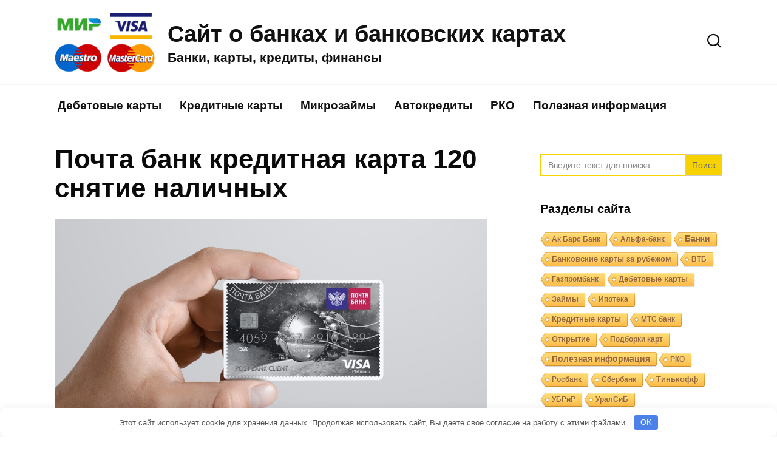

--- FILE ---
content_type: text/html; charset=UTF-8
request_url: https://bankovskie-karty.ru/pochta-bank-kreditnaya-karta-120-snyatie-nalichnyh/
body_size: 20980
content:
<!doctype html>
<html lang="ru-RU" prefix="og: https://ogp.me/ns#">
<head>
<link rel="preload" as="script" href="https://static.nativerent.ru/js/codes/nativerent.v2.js" class="nativerent-integration-head" crossorigin /><script class="nativerent-integration-head" src="https://static.nativerent.ru/js/codes/nativerent.v2.js" onerror="(window.NRentPlugin=window.NRentPlugin||[]).push('error_loading_script')" data-no-optimize="1" data-skip-moving="true" async crossorigin></script><script class="nativerent-integration-head" type="text/javascript" data-no-optimize="1" data-skip-moving="true">(window.NRentCounter=window.NRentCounter||[]).push({id:"6414878d49adb",lightMode:undefined,created:1769807418})</script><script class="nativerent-integration-head" data-no-optimize="1" data-skip-moving="true">!0!==window.NRentAdUnitsLoaded&&(window.NRentAdUnitsLoaded=!0,window.NRentAdUnits=[{"type":"horizontalTop","insert":"after","autoSelector":"firstParagraph","selector":"","settings":[]},{"type":"horizontalMiddle","insert":"after","autoSelector":"middleParagraph","selector":"","settings":[]},{"type":"horizontalBottom","insert":"after","autoSelector":"lastParagraph","selector":"","settings":[]},{"type":"popupTeaser","insert":"inside","autoSelector":"body","selector":"","settings":{"mobile":["teaser","fullscreen"],"desktop":["teaser"]}},{"type":"ntgb","insert":"after","autoSelector":"firstParagraph","selector":"","settings":[],"unitId":"1"}])</script><script src='//bankovskie-karty.ru/wp-content/cache/wpfc-minified/la876s29/du6ye.js' type="text/javascript"></script>
<!-- <script class="nativerent-integration-head" src="//bankovskie-karty.ru/wp-content/plugins/nativerent/static/content.js?ver=2.0.6" data-no-optimize="1" data-skip-moving="true" defer></script> -->
<meta name="google-site-verification" content="gxYJwutgTKwCeE-Dps5N9teAVrSm1sEJ7YgNECezA8E" />
<meta charset="UTF-8">
<meta name="viewport" content="width=device-width, initial-scale=1">
<title>Почта банк кредитная карта 120 снятие наличных условия и отзывы</title>
<meta name="description" content="Почта банк кредитная карта 120 снятие наличных наделали много шума. На первый взгляд, карта имеет очень привлекательные условия - беспроцентный период" />
<link rel="canonical" href="https://bankovskie-karty.ru/pochta-bank-kreditnaya-karta-120-snyatie-nalichnyh/" />
<meta name="twitter:label1" content="Написано автором" />
<meta name="twitter:data1" content="katechka" />
<meta name="twitter:label2" content="Примерное время для чтения" />
<meta name="twitter:data2" content="1 минута" />
<script type="application/ld+json" class="yoast-schema-graph">{"@context":"https://schema.org","@graph":[{"@type":"WebPage","@id":"https://bankovskie-karty.ru/pochta-bank-kreditnaya-karta-120-snyatie-nalichnyh/","url":"https://bankovskie-karty.ru/pochta-bank-kreditnaya-karta-120-snyatie-nalichnyh/","name":"Почта банк кредитная карта 120 снятие наличных условия и отзывы","isPartOf":{"@id":"https://bankovskie-karty.ru/#website"},"primaryImageOfPage":{"@id":"https://bankovskie-karty.ru/pochta-bank-kreditnaya-karta-120-snyatie-nalichnyh/#primaryimage"},"image":{"@id":"https://bankovskie-karty.ru/pochta-bank-kreditnaya-karta-120-snyatie-nalichnyh/#primaryimage"},"thumbnailUrl":"https://bankovskie-karty.ru/wp-content/uploads/2020/07/Pochta-bank-kreditnaya-karta-120-snyatie-nalichnyh-otzyvy.jpg","datePublished":"2020-07-14T00:04:14+00:00","author":{"@id":"https://bankovskie-karty.ru/#/schema/person/04e20d85c91396f17d5706f70977bfc4"},"description":"Почта банк кредитная карта 120 снятие наличных наделали много шума. На первый взгляд, карта имеет очень привлекательные условия - беспроцентный период","breadcrumb":{"@id":"https://bankovskie-karty.ru/pochta-bank-kreditnaya-karta-120-snyatie-nalichnyh/#breadcrumb"},"inLanguage":"ru-RU","potentialAction":[{"@type":"ReadAction","target":["https://bankovskie-karty.ru/pochta-bank-kreditnaya-karta-120-snyatie-nalichnyh/"]}]},{"@type":"ImageObject","inLanguage":"ru-RU","@id":"https://bankovskie-karty.ru/pochta-bank-kreditnaya-karta-120-snyatie-nalichnyh/#primaryimage","url":"https://bankovskie-karty.ru/wp-content/uploads/2020/07/Pochta-bank-kreditnaya-karta-120-snyatie-nalichnyh-otzyvy.jpg","contentUrl":"https://bankovskie-karty.ru/wp-content/uploads/2020/07/Pochta-bank-kreditnaya-karta-120-snyatie-nalichnyh-otzyvy.jpg","width":1000,"height":562,"caption":"Далеко не все пользователи рады столь высоким процентам за снятие наличных"},{"@type":"BreadcrumbList","@id":"https://bankovskie-karty.ru/pochta-bank-kreditnaya-karta-120-snyatie-nalichnyh/#breadcrumb","itemListElement":[{"@type":"ListItem","position":1,"name":"Главная страница","item":"https://bankovskie-karty.ru/"},{"@type":"ListItem","position":2,"name":"Почта банк кредитная карта 120 снятие наличных"}]},{"@type":"WebSite","@id":"https://bankovskie-karty.ru/#website","url":"https://bankovskie-karty.ru/","name":"Сайт о банках и банковских картах","description":"Банки, карты, кредиты, финансы","potentialAction":[{"@type":"SearchAction","target":{"@type":"EntryPoint","urlTemplate":"https://bankovskie-karty.ru/?s={search_term_string}"},"query-input":{"@type":"PropertyValueSpecification","valueRequired":true,"valueName":"search_term_string"}}],"inLanguage":"ru-RU"},{"@type":"Person","@id":"https://bankovskie-karty.ru/#/schema/person/04e20d85c91396f17d5706f70977bfc4","name":"katechka"}]}</script>
<title>Почта банк кредитная карта 120 снятие наличных условия и отзывы</title>
<meta name="description" content="Почта банк кредитная карта 120 снятие наличных наделали много шума. На первый взгляд, карта имеет очень привлекательные условия - беспроцентный период,"/>
<meta name="robots" content="index, follow, max-snippet:-1, max-video-preview:-1, max-image-preview:large"/>
<link rel="canonical" href="https://bankovskie-karty.ru/pochta-bank-kreditnaya-karta-120-snyatie-nalichnyh/" />
<meta property="og:locale" content="ru_RU" />
<meta property="og:type" content="article" />
<meta property="og:title" content="Почта банк кредитная карта 120 снятие наличных - Сайт о банках и банковских картах" />
<meta property="og:description" content="Почта банк кредитная карта 120 снятие наличных наделали много шума. На первый взгляд, карта имеет очень привлекательные условия - беспроцентный период," />
<meta property="og:url" content="https://bankovskie-karty.ru/pochta-bank-kreditnaya-karta-120-snyatie-nalichnyh/" />
<meta property="og:site_name" content="Сайт о банках и банковских картах" />
<meta property="article:section" content="Полезная информация" />
<meta property="og:image" content="https://bankovskie-karty.ru/wp-content/uploads/2020/07/Pochta-bank-kreditnaya-karta-120-snyatie-nalichnyh-otzyvy.jpg" />
<meta property="og:image:secure_url" content="https://bankovskie-karty.ru/wp-content/uploads/2020/07/Pochta-bank-kreditnaya-karta-120-snyatie-nalichnyh-otzyvy.jpg" />
<meta property="og:image:width" content="1000" />
<meta property="og:image:height" content="562" />
<meta property="og:image:alt" content="Почта банк кредитная карта 120 снятие наличных отзывы" />
<meta property="og:image:type" content="image/jpeg" />
<meta property="article:published_time" content="2020-07-14T03:04:14+03:00" />
<meta name="twitter:card" content="summary_large_image" />
<meta name="twitter:title" content="Почта банк кредитная карта 120 снятие наличных - Сайт о банках и банковских картах" />
<meta name="twitter:description" content="Почта банк кредитная карта 120 снятие наличных наделали много шума. На первый взгляд, карта имеет очень привлекательные условия - беспроцентный период," />
<meta name="twitter:image" content="https://bankovskie-karty.ru/wp-content/uploads/2020/07/Pochta-bank-kreditnaya-karta-120-snyatie-nalichnyh-otzyvy.jpg" />
<meta name="twitter:label1" content="Автор" />
<meta name="twitter:data1" content="katechka" />
<meta name="twitter:label2" content="Время чтения" />
<meta name="twitter:data2" content="7 минут" />
<script type="application/ld+json" class="rank-math-schema">{"@context":"https://schema.org","@graph":[{"@type":["Person","Organization"],"@id":"https://bankovskie-karty.ru/#person","name":"\u0421\u0430\u0439\u0442 \u043e \u0431\u0430\u043d\u043a\u0430\u0445 \u0438 \u0431\u0430\u043d\u043a\u043e\u0432\u0441\u043a\u0438\u0445 \u043a\u0430\u0440\u0442\u0430\u0445"},{"@type":"WebSite","@id":"https://bankovskie-karty.ru/#website","url":"https://bankovskie-karty.ru","name":"\u0421\u0430\u0439\u0442 \u043e \u0431\u0430\u043d\u043a\u0430\u0445 \u0438 \u0431\u0430\u043d\u043a\u043e\u0432\u0441\u043a\u0438\u0445 \u043a\u0430\u0440\u0442\u0430\u0445","publisher":{"@id":"https://bankovskie-karty.ru/#person"},"inLanguage":"ru-RU"},{"@type":"ImageObject","@id":"https://bankovskie-karty.ru/wp-content/uploads/2020/07/Pochta-bank-kreditnaya-karta-120-snyatie-nalichnyh-otzyvy.jpg","url":"https://bankovskie-karty.ru/wp-content/uploads/2020/07/Pochta-bank-kreditnaya-karta-120-snyatie-nalichnyh-otzyvy.jpg","width":"1000","height":"562","caption":"\u041f\u043e\u0447\u0442\u0430 \u0431\u0430\u043d\u043a \u043a\u0440\u0435\u0434\u0438\u0442\u043d\u0430\u044f \u043a\u0430\u0440\u0442\u0430 120 \u0441\u043d\u044f\u0442\u0438\u0435 \u043d\u0430\u043b\u0438\u0447\u043d\u044b\u0445 \u043e\u0442\u0437\u044b\u0432\u044b","inLanguage":"ru-RU"},{"@type":"WebPage","@id":"https://bankovskie-karty.ru/pochta-bank-kreditnaya-karta-120-snyatie-nalichnyh/#webpage","url":"https://bankovskie-karty.ru/pochta-bank-kreditnaya-karta-120-snyatie-nalichnyh/","name":"\u041f\u043e\u0447\u0442\u0430 \u0431\u0430\u043d\u043a \u043a\u0440\u0435\u0434\u0438\u0442\u043d\u0430\u044f \u043a\u0430\u0440\u0442\u0430 120 \u0441\u043d\u044f\u0442\u0438\u0435 \u043d\u0430\u043b\u0438\u0447\u043d\u044b\u0445 - \u0421\u0430\u0439\u0442 \u043e \u0431\u0430\u043d\u043a\u0430\u0445 \u0438 \u0431\u0430\u043d\u043a\u043e\u0432\u0441\u043a\u0438\u0445 \u043a\u0430\u0440\u0442\u0430\u0445","datePublished":"2020-07-14T03:04:14+03:00","dateModified":"2020-07-14T03:04:14+03:00","isPartOf":{"@id":"https://bankovskie-karty.ru/#website"},"primaryImageOfPage":{"@id":"https://bankovskie-karty.ru/wp-content/uploads/2020/07/Pochta-bank-kreditnaya-karta-120-snyatie-nalichnyh-otzyvy.jpg"},"inLanguage":"ru-RU"},{"@type":"Person","@id":"https://bankovskie-karty.ru/author/katechka/","name":"katechka","url":"https://bankovskie-karty.ru/author/katechka/","image":{"@type":"ImageObject","@id":"https://secure.gravatar.com/avatar/6467b07d720868a36b66944dcfcd8743?s=96&amp;d=mm&amp;r=g","url":"https://secure.gravatar.com/avatar/6467b07d720868a36b66944dcfcd8743?s=96&amp;d=mm&amp;r=g","caption":"katechka","inLanguage":"ru-RU"}},{"@type":"BlogPosting","headline":"\u041f\u043e\u0447\u0442\u0430 \u0431\u0430\u043d\u043a \u043a\u0440\u0435\u0434\u0438\u0442\u043d\u0430\u044f \u043a\u0430\u0440\u0442\u0430 120 \u0441\u043d\u044f\u0442\u0438\u0435 \u043d\u0430\u043b\u0438\u0447\u043d\u044b\u0445 - \u0421\u0430\u0439\u0442 \u043e \u0431\u0430\u043d\u043a\u0430\u0445 \u0438 \u0431\u0430\u043d\u043a\u043e\u0432\u0441\u043a\u0438\u0445 \u043a\u0430\u0440\u0442\u0430\u0445","datePublished":"2020-07-14T03:04:14+03:00","dateModified":"2020-07-14T03:04:14+03:00","articleSection":"\u041f\u043e\u043b\u0435\u0437\u043d\u0430\u044f \u0438\u043d\u0444\u043e\u0440\u043c\u0430\u0446\u0438\u044f","author":{"@id":"https://bankovskie-karty.ru/author/katechka/","name":"katechka"},"publisher":{"@id":"https://bankovskie-karty.ru/#person"},"description":"\u041f\u043e\u0447\u0442\u0430 \u0431\u0430\u043d\u043a \u043a\u0440\u0435\u0434\u0438\u0442\u043d\u0430\u044f \u043a\u0430\u0440\u0442\u0430 120 \u0441\u043d\u044f\u0442\u0438\u0435 \u043d\u0430\u043b\u0438\u0447\u043d\u044b\u0445 \u043d\u0430\u0434\u0435\u043b\u0430\u043b\u0438 \u043c\u043d\u043e\u0433\u043e \u0448\u0443\u043c\u0430. \u041d\u0430 \u043f\u0435\u0440\u0432\u044b\u0439 \u0432\u0437\u0433\u043b\u044f\u0434, \u043a\u0430\u0440\u0442\u0430 \u0438\u043c\u0435\u0435\u0442 \u043e\u0447\u0435\u043d\u044c \u043f\u0440\u0438\u0432\u043b\u0435\u043a\u0430\u0442\u0435\u043b\u044c\u043d\u044b\u0435 \u0443\u0441\u043b\u043e\u0432\u0438\u044f - \u0431\u0435\u0441\u043f\u0440\u043e\u0446\u0435\u043d\u0442\u043d\u044b\u0439 \u043f\u0435\u0440\u0438\u043e\u0434,","name":"\u041f\u043e\u0447\u0442\u0430 \u0431\u0430\u043d\u043a \u043a\u0440\u0435\u0434\u0438\u0442\u043d\u0430\u044f \u043a\u0430\u0440\u0442\u0430 120 \u0441\u043d\u044f\u0442\u0438\u0435 \u043d\u0430\u043b\u0438\u0447\u043d\u044b\u0445 - \u0421\u0430\u0439\u0442 \u043e \u0431\u0430\u043d\u043a\u0430\u0445 \u0438 \u0431\u0430\u043d\u043a\u043e\u0432\u0441\u043a\u0438\u0445 \u043a\u0430\u0440\u0442\u0430\u0445","@id":"https://bankovskie-karty.ru/pochta-bank-kreditnaya-karta-120-snyatie-nalichnyh/#richSnippet","isPartOf":{"@id":"https://bankovskie-karty.ru/pochta-bank-kreditnaya-karta-120-snyatie-nalichnyh/#webpage"},"image":{"@id":"https://bankovskie-karty.ru/wp-content/uploads/2020/07/Pochta-bank-kreditnaya-karta-120-snyatie-nalichnyh-otzyvy.jpg"},"inLanguage":"ru-RU","mainEntityOfPage":{"@id":"https://bankovskie-karty.ru/pochta-bank-kreditnaya-karta-120-snyatie-nalichnyh/#webpage"}}]}</script>
<link href='https://fonts.gstatic.com' crossorigin rel='preconnect' />
<style id='wp-block-library-theme-inline-css' type='text/css'>
.wp-block-audio :where(figcaption){color:#555;font-size:13px;text-align:center}.is-dark-theme .wp-block-audio :where(figcaption){color:#ffffffa6}.wp-block-audio{margin:0 0 1em}.wp-block-code{border:1px solid #ccc;border-radius:4px;font-family:Menlo,Consolas,monaco,monospace;padding:.8em 1em}.wp-block-embed :where(figcaption){color:#555;font-size:13px;text-align:center}.is-dark-theme .wp-block-embed :where(figcaption){color:#ffffffa6}.wp-block-embed{margin:0 0 1em}.blocks-gallery-caption{color:#555;font-size:13px;text-align:center}.is-dark-theme .blocks-gallery-caption{color:#ffffffa6}:root :where(.wp-block-image figcaption){color:#555;font-size:13px;text-align:center}.is-dark-theme :root :where(.wp-block-image figcaption){color:#ffffffa6}.wp-block-image{margin:0 0 1em}.wp-block-pullquote{border-bottom:4px solid;border-top:4px solid;color:currentColor;margin-bottom:1.75em}.wp-block-pullquote cite,.wp-block-pullquote footer,.wp-block-pullquote__citation{color:currentColor;font-size:.8125em;font-style:normal;text-transform:uppercase}.wp-block-quote{border-left:.25em solid;margin:0 0 1.75em;padding-left:1em}.wp-block-quote cite,.wp-block-quote footer{color:currentColor;font-size:.8125em;font-style:normal;position:relative}.wp-block-quote.has-text-align-right{border-left:none;border-right:.25em solid;padding-left:0;padding-right:1em}.wp-block-quote.has-text-align-center{border:none;padding-left:0}.wp-block-quote.is-large,.wp-block-quote.is-style-large,.wp-block-quote.is-style-plain{border:none}.wp-block-search .wp-block-search__label{font-weight:700}.wp-block-search__button{border:1px solid #ccc;padding:.375em .625em}:where(.wp-block-group.has-background){padding:1.25em 2.375em}.wp-block-separator.has-css-opacity{opacity:.4}.wp-block-separator{border:none;border-bottom:2px solid;margin-left:auto;margin-right:auto}.wp-block-separator.has-alpha-channel-opacity{opacity:1}.wp-block-separator:not(.is-style-wide):not(.is-style-dots){width:100px}.wp-block-separator.has-background:not(.is-style-dots){border-bottom:none;height:1px}.wp-block-separator.has-background:not(.is-style-wide):not(.is-style-dots){height:2px}.wp-block-table{margin:0 0 1em}.wp-block-table td,.wp-block-table th{word-break:normal}.wp-block-table :where(figcaption){color:#555;font-size:13px;text-align:center}.is-dark-theme .wp-block-table :where(figcaption){color:#ffffffa6}.wp-block-video :where(figcaption){color:#555;font-size:13px;text-align:center}.is-dark-theme .wp-block-video :where(figcaption){color:#ffffffa6}.wp-block-video{margin:0 0 1em}:root :where(.wp-block-template-part.has-background){margin-bottom:0;margin-top:0;padding:1.25em 2.375em}
</style>
<style id='classic-theme-styles-inline-css' type='text/css'>
/*! This file is auto-generated */
.wp-block-button__link{color:#fff;background-color:#32373c;border-radius:9999px;box-shadow:none;text-decoration:none;padding:calc(.667em + 2px) calc(1.333em + 2px);font-size:1.125em}.wp-block-file__button{background:#32373c;color:#fff;text-decoration:none}
</style>
<style id='global-styles-inline-css' type='text/css'>
:root{--wp--preset--aspect-ratio--square: 1;--wp--preset--aspect-ratio--4-3: 4/3;--wp--preset--aspect-ratio--3-4: 3/4;--wp--preset--aspect-ratio--3-2: 3/2;--wp--preset--aspect-ratio--2-3: 2/3;--wp--preset--aspect-ratio--16-9: 16/9;--wp--preset--aspect-ratio--9-16: 9/16;--wp--preset--color--black: #000000;--wp--preset--color--cyan-bluish-gray: #abb8c3;--wp--preset--color--white: #ffffff;--wp--preset--color--pale-pink: #f78da7;--wp--preset--color--vivid-red: #cf2e2e;--wp--preset--color--luminous-vivid-orange: #ff6900;--wp--preset--color--luminous-vivid-amber: #fcb900;--wp--preset--color--light-green-cyan: #7bdcb5;--wp--preset--color--vivid-green-cyan: #00d084;--wp--preset--color--pale-cyan-blue: #8ed1fc;--wp--preset--color--vivid-cyan-blue: #0693e3;--wp--preset--color--vivid-purple: #9b51e0;--wp--preset--gradient--vivid-cyan-blue-to-vivid-purple: linear-gradient(135deg,rgba(6,147,227,1) 0%,rgb(155,81,224) 100%);--wp--preset--gradient--light-green-cyan-to-vivid-green-cyan: linear-gradient(135deg,rgb(122,220,180) 0%,rgb(0,208,130) 100%);--wp--preset--gradient--luminous-vivid-amber-to-luminous-vivid-orange: linear-gradient(135deg,rgba(252,185,0,1) 0%,rgba(255,105,0,1) 100%);--wp--preset--gradient--luminous-vivid-orange-to-vivid-red: linear-gradient(135deg,rgba(255,105,0,1) 0%,rgb(207,46,46) 100%);--wp--preset--gradient--very-light-gray-to-cyan-bluish-gray: linear-gradient(135deg,rgb(238,238,238) 0%,rgb(169,184,195) 100%);--wp--preset--gradient--cool-to-warm-spectrum: linear-gradient(135deg,rgb(74,234,220) 0%,rgb(151,120,209) 20%,rgb(207,42,186) 40%,rgb(238,44,130) 60%,rgb(251,105,98) 80%,rgb(254,248,76) 100%);--wp--preset--gradient--blush-light-purple: linear-gradient(135deg,rgb(255,206,236) 0%,rgb(152,150,240) 100%);--wp--preset--gradient--blush-bordeaux: linear-gradient(135deg,rgb(254,205,165) 0%,rgb(254,45,45) 50%,rgb(107,0,62) 100%);--wp--preset--gradient--luminous-dusk: linear-gradient(135deg,rgb(255,203,112) 0%,rgb(199,81,192) 50%,rgb(65,88,208) 100%);--wp--preset--gradient--pale-ocean: linear-gradient(135deg,rgb(255,245,203) 0%,rgb(182,227,212) 50%,rgb(51,167,181) 100%);--wp--preset--gradient--electric-grass: linear-gradient(135deg,rgb(202,248,128) 0%,rgb(113,206,126) 100%);--wp--preset--gradient--midnight: linear-gradient(135deg,rgb(2,3,129) 0%,rgb(40,116,252) 100%);--wp--preset--font-size--small: 19.5px;--wp--preset--font-size--medium: 20px;--wp--preset--font-size--large: 36.5px;--wp--preset--font-size--x-large: 42px;--wp--preset--font-size--normal: 22px;--wp--preset--font-size--huge: 49.5px;--wp--preset--spacing--20: 0.44rem;--wp--preset--spacing--30: 0.67rem;--wp--preset--spacing--40: 1rem;--wp--preset--spacing--50: 1.5rem;--wp--preset--spacing--60: 2.25rem;--wp--preset--spacing--70: 3.38rem;--wp--preset--spacing--80: 5.06rem;--wp--preset--shadow--natural: 6px 6px 9px rgba(0, 0, 0, 0.2);--wp--preset--shadow--deep: 12px 12px 50px rgba(0, 0, 0, 0.4);--wp--preset--shadow--sharp: 6px 6px 0px rgba(0, 0, 0, 0.2);--wp--preset--shadow--outlined: 6px 6px 0px -3px rgba(255, 255, 255, 1), 6px 6px rgba(0, 0, 0, 1);--wp--preset--shadow--crisp: 6px 6px 0px rgba(0, 0, 0, 1);}:where(.is-layout-flex){gap: 0.5em;}:where(.is-layout-grid){gap: 0.5em;}body .is-layout-flex{display: flex;}.is-layout-flex{flex-wrap: wrap;align-items: center;}.is-layout-flex > :is(*, div){margin: 0;}body .is-layout-grid{display: grid;}.is-layout-grid > :is(*, div){margin: 0;}:where(.wp-block-columns.is-layout-flex){gap: 2em;}:where(.wp-block-columns.is-layout-grid){gap: 2em;}:where(.wp-block-post-template.is-layout-flex){gap: 1.25em;}:where(.wp-block-post-template.is-layout-grid){gap: 1.25em;}.has-black-color{color: var(--wp--preset--color--black) !important;}.has-cyan-bluish-gray-color{color: var(--wp--preset--color--cyan-bluish-gray) !important;}.has-white-color{color: var(--wp--preset--color--white) !important;}.has-pale-pink-color{color: var(--wp--preset--color--pale-pink) !important;}.has-vivid-red-color{color: var(--wp--preset--color--vivid-red) !important;}.has-luminous-vivid-orange-color{color: var(--wp--preset--color--luminous-vivid-orange) !important;}.has-luminous-vivid-amber-color{color: var(--wp--preset--color--luminous-vivid-amber) !important;}.has-light-green-cyan-color{color: var(--wp--preset--color--light-green-cyan) !important;}.has-vivid-green-cyan-color{color: var(--wp--preset--color--vivid-green-cyan) !important;}.has-pale-cyan-blue-color{color: var(--wp--preset--color--pale-cyan-blue) !important;}.has-vivid-cyan-blue-color{color: var(--wp--preset--color--vivid-cyan-blue) !important;}.has-vivid-purple-color{color: var(--wp--preset--color--vivid-purple) !important;}.has-black-background-color{background-color: var(--wp--preset--color--black) !important;}.has-cyan-bluish-gray-background-color{background-color: var(--wp--preset--color--cyan-bluish-gray) !important;}.has-white-background-color{background-color: var(--wp--preset--color--white) !important;}.has-pale-pink-background-color{background-color: var(--wp--preset--color--pale-pink) !important;}.has-vivid-red-background-color{background-color: var(--wp--preset--color--vivid-red) !important;}.has-luminous-vivid-orange-background-color{background-color: var(--wp--preset--color--luminous-vivid-orange) !important;}.has-luminous-vivid-amber-background-color{background-color: var(--wp--preset--color--luminous-vivid-amber) !important;}.has-light-green-cyan-background-color{background-color: var(--wp--preset--color--light-green-cyan) !important;}.has-vivid-green-cyan-background-color{background-color: var(--wp--preset--color--vivid-green-cyan) !important;}.has-pale-cyan-blue-background-color{background-color: var(--wp--preset--color--pale-cyan-blue) !important;}.has-vivid-cyan-blue-background-color{background-color: var(--wp--preset--color--vivid-cyan-blue) !important;}.has-vivid-purple-background-color{background-color: var(--wp--preset--color--vivid-purple) !important;}.has-black-border-color{border-color: var(--wp--preset--color--black) !important;}.has-cyan-bluish-gray-border-color{border-color: var(--wp--preset--color--cyan-bluish-gray) !important;}.has-white-border-color{border-color: var(--wp--preset--color--white) !important;}.has-pale-pink-border-color{border-color: var(--wp--preset--color--pale-pink) !important;}.has-vivid-red-border-color{border-color: var(--wp--preset--color--vivid-red) !important;}.has-luminous-vivid-orange-border-color{border-color: var(--wp--preset--color--luminous-vivid-orange) !important;}.has-luminous-vivid-amber-border-color{border-color: var(--wp--preset--color--luminous-vivid-amber) !important;}.has-light-green-cyan-border-color{border-color: var(--wp--preset--color--light-green-cyan) !important;}.has-vivid-green-cyan-border-color{border-color: var(--wp--preset--color--vivid-green-cyan) !important;}.has-pale-cyan-blue-border-color{border-color: var(--wp--preset--color--pale-cyan-blue) !important;}.has-vivid-cyan-blue-border-color{border-color: var(--wp--preset--color--vivid-cyan-blue) !important;}.has-vivid-purple-border-color{border-color: var(--wp--preset--color--vivid-purple) !important;}.has-vivid-cyan-blue-to-vivid-purple-gradient-background{background: var(--wp--preset--gradient--vivid-cyan-blue-to-vivid-purple) !important;}.has-light-green-cyan-to-vivid-green-cyan-gradient-background{background: var(--wp--preset--gradient--light-green-cyan-to-vivid-green-cyan) !important;}.has-luminous-vivid-amber-to-luminous-vivid-orange-gradient-background{background: var(--wp--preset--gradient--luminous-vivid-amber-to-luminous-vivid-orange) !important;}.has-luminous-vivid-orange-to-vivid-red-gradient-background{background: var(--wp--preset--gradient--luminous-vivid-orange-to-vivid-red) !important;}.has-very-light-gray-to-cyan-bluish-gray-gradient-background{background: var(--wp--preset--gradient--very-light-gray-to-cyan-bluish-gray) !important;}.has-cool-to-warm-spectrum-gradient-background{background: var(--wp--preset--gradient--cool-to-warm-spectrum) !important;}.has-blush-light-purple-gradient-background{background: var(--wp--preset--gradient--blush-light-purple) !important;}.has-blush-bordeaux-gradient-background{background: var(--wp--preset--gradient--blush-bordeaux) !important;}.has-luminous-dusk-gradient-background{background: var(--wp--preset--gradient--luminous-dusk) !important;}.has-pale-ocean-gradient-background{background: var(--wp--preset--gradient--pale-ocean) !important;}.has-electric-grass-gradient-background{background: var(--wp--preset--gradient--electric-grass) !important;}.has-midnight-gradient-background{background: var(--wp--preset--gradient--midnight) !important;}.has-small-font-size{font-size: var(--wp--preset--font-size--small) !important;}.has-medium-font-size{font-size: var(--wp--preset--font-size--medium) !important;}.has-large-font-size{font-size: var(--wp--preset--font-size--large) !important;}.has-x-large-font-size{font-size: var(--wp--preset--font-size--x-large) !important;}
:where(.wp-block-post-template.is-layout-flex){gap: 1.25em;}:where(.wp-block-post-template.is-layout-grid){gap: 1.25em;}
:where(.wp-block-columns.is-layout-flex){gap: 2em;}:where(.wp-block-columns.is-layout-grid){gap: 2em;}
:root :where(.wp-block-pullquote){font-size: 1.5em;line-height: 1.6;}
</style>
<!-- <link rel='stylesheet' id='cool-tag-cloud-css' href='https://bankovskie-karty.ru/wp-content/plugins/cool-tag-cloud/inc/cool-tag-cloud.css'  media='all' /> -->
<!-- <link rel='stylesheet' id='ivory-search-styles-css' href='https://bankovskie-karty.ru/wp-content/plugins/add-search-to-menu/public/css/ivory-search.min.css'  media='all' /> -->
<!-- <link rel='stylesheet' id='reboot-style-css' href='https://bankovskie-karty.ru/wp-content/themes/reboot/assets/css/style.min.css'  media='all' /> -->
<!-- <link rel='stylesheet' id='forget-about-shortcode-buttons-css' href='https://bankovskie-karty.ru/wp-content/plugins/forget-about-shortcode-buttons/public/css/button-styles.css'  media='all' /> -->
<link rel="stylesheet" type="text/css" href="//bankovskie-karty.ru/wp-content/cache/wpfc-minified/jlwnefgq/du6ye.css" media="all"/>
<script src='//bankovskie-karty.ru/wp-content/cache/wpfc-minified/8ae5v6pn/du6ye.js' type="text/javascript"></script>
<!-- <script type="text/javascript" src="https://bankovskie-karty.ru/wp-includes/js/jquery/jquery.min.js" id="jquery-core-js"></script> -->
<!-- <script type="text/javascript" src="https://bankovskie-karty.ru/wp-includes/js/jquery/jquery-migrate.min.js" id="jquery-migrate-js"></script> -->
<style>.pseudo-clearfy-link { color: #008acf; cursor: pointer;}.pseudo-clearfy-link:hover { text-decoration: none;}</style><meta name="yandex-verification" content="4aeed67d1fc370e2" />
<meta name="google-site-verification" content="D4-kmb52DDq508kxuHeBrhp5ezxqZKkpiDu-Rgz0x_U" />
<meta name="Gogetlinks0382" /><link rel="preload" href="https://bankovskie-karty.ru/wp-content/themes/reboot/assets/fonts/wpshop-core.ttf" as="font" crossorigin><link rel="preload" href="https://bankovskie-karty.ru/wp-content/uploads/2020/07/Pochta-bank-kreditnaya-karta-120-snyatie-nalichnyh-otzyvy.jpg" as="image" crossorigin>
<style>body{color:#0a0a0a}.site-footer{background-color:#000000}body{font-family:"Arial" ,"Helvetica Neue", Helvetica, Arial, sans-serif;font-size:18px;}.site-title, .site-title a{font-family:"Arial" ,"Helvetica Neue", Helvetica, Arial, sans-serif;font-size:38px;}.site-description{font-family:"Arial" ,"Helvetica Neue", Helvetica, Arial, sans-serif;font-size:21px;font-weight:bold;}.main-navigation ul li a, .main-navigation ul li span, .footer-navigation ul li a, .footer-navigation ul li span{font-family:"Arial" ,"Helvetica Neue", Helvetica, Arial, sans-serif;font-size:19px;}@media (min-width: 768px){.h1, h1{font-family:"Arial" ,"Helvetica Neue", Helvetica, Arial, sans-serif;}}@media (min-width: 768px){.h2, .related-posts__header, .section-block__title, h2{font-family:"Arial" ,"Helvetica Neue", Helvetica, Arial, sans-serif;}}@media (min-width: 768px){.h3, h3{font-family:"Arial" ,"Helvetica Neue", Helvetica, Arial, sans-serif;}}@media (min-width: 768px){.h4, h4{font-family:"Arial" ,"Helvetica Neue", Helvetica, Arial, sans-serif;}}@media (min-width: 768px){.h5, h5{font-family:"Arial" ,"Helvetica Neue", Helvetica, Arial, sans-serif;}}@media (min-width: 768px){.h6, h6{font-family:"Arial" ,"Helvetica Neue", Helvetica, Arial, sans-serif;}}.site-logotype{max-width:800px}@media (max-width: 991px){.widget-area{display: block; margin: 0 auto}}</style>
<style>.clearfy-cookie { position:fixed; left:0; right:0; bottom:0; padding:12px; color:#555555; background:#ffffff; box-shadow:0 3px 20px -5px rgba(41, 44, 56, 0.2); z-index:9999; font-size: 13px; border-radius: 12px; transition: .3s; }.clearfy-cookie--left { left: 20px; bottom: 20px; right: auto; max-width: 400px; margin-right: 20px; }.clearfy-cookie--right { left: auto; bottom: 20px; right: 20px; max-width: 400px; margin-left: 20px; }.clearfy-cookie.clearfy-cookie-hide { transform: translateY(150%) translateZ(0); opacity: 0; }.clearfy-cookie-container { max-width:1170px; margin:0 auto; text-align:center; }.clearfy-cookie-accept { background:#4b81e8; color:#fff; border:0; padding:.2em .8em; margin: 0 0 0 .5em; font-size: 13px; border-radius: 4px; cursor: pointer; }.clearfy-cookie-accept:hover,.clearfy-cookie-accept:focus { opacity: .9; }</style>			<style type="text/css">
.is-form-id-12151 .is-search-submit:focus,
.is-form-id-12151 .is-search-submit:hover,
.is-form-id-12151 .is-search-submit,
.is-form-id-12151 .is-search-icon {
background-color: #f6d300 !important;            			}
.is-form-style-1.is-form-id-12151 .is-search-input:focus,
.is-form-style-1.is-form-id-12151 .is-search-input:hover,
.is-form-style-1.is-form-id-12151 .is-search-input,
.is-form-style-2.is-form-id-12151 .is-search-input:focus,
.is-form-style-2.is-form-id-12151 .is-search-input:hover,
.is-form-style-2.is-form-id-12151 .is-search-input,
.is-form-style-3.is-form-id-12151 .is-search-input:focus,
.is-form-style-3.is-form-id-12151 .is-search-input:hover,
.is-form-style-3.is-form-id-12151 .is-search-input,
.is-form-id-12151 .is-search-input:focus,
.is-form-id-12151 .is-search-input:hover,
.is-form-id-12151 .is-search-input {
border-color: #f6d300 !important;                                			}
</style>
<style type="text/css">
.is-form-id-10569 .is-search-submit:focus,
.is-form-id-10569 .is-search-submit:hover,
.is-form-id-10569 .is-search-submit,
.is-form-id-10569 .is-search-icon {
background-color: #f6d300 !important;            			}
.is-form-style-1.is-form-id-10569 .is-search-input:focus,
.is-form-style-1.is-form-id-10569 .is-search-input:hover,
.is-form-style-1.is-form-id-10569 .is-search-input,
.is-form-style-2.is-form-id-10569 .is-search-input:focus,
.is-form-style-2.is-form-id-10569 .is-search-input:hover,
.is-form-style-2.is-form-id-10569 .is-search-input,
.is-form-style-3.is-form-id-10569 .is-search-input:focus,
.is-form-style-3.is-form-id-10569 .is-search-input:hover,
.is-form-style-3.is-form-id-10569 .is-search-input,
.is-form-id-10569 .is-search-input:focus,
.is-form-id-10569 .is-search-input:hover,
.is-form-id-10569 .is-search-input {
border-color: #f6d300 !important;                                			}
</style>
<script>window.yaContextCb=window.yaContextCb||[]</script>
<meta property="nativerent-block" class="nRent_block_ce40f5ef6e84e162" content="PHNjcmlwdCBzcmM9Imh0dHBzOi8veWFuZGV4LnJ1L2Fkcy9zeXN0ZW0vY29udGV4dC5qcyIgYXN5bmM+PC9zY3JpcHQ+"/></head>
<body class="post-template-default single single-post postid-735 single-format-standard wp-embed-responsive reboot sidebar-right">
<div id="page" class="site">
<a class="skip-link screen-reader-text" href="#content">Перейти к содержанию</a>
<div class="search-screen-overlay js-search-screen-overlay"></div>
<div class="search-screen js-search-screen">
<form  class="is-search-form is-form-style is-form-style-1 is-form-id-10569 " action="https://bankovskie-karty.ru/" method="get" role="search" ><label for="is-search-input-10569"><span class="is-screen-reader-text">Search for:</span><input  type="search" id="is-search-input-10569" name="s" value="" class="is-search-input" placeholder="Введите текст для поиска" autocomplete=off /></label><input type="submit" value="Поиск" class="is-search-submit" /></form>    </div>
<header id="masthead" class="site-header full" itemscope itemtype="http://schema.org/WPHeader">
<div class="site-header-inner fixed">
<div class="humburger js-humburger"><span></span><span></span><span></span></div>
<div class="site-branding">
<div class="site-logotype"><a href="https://bankovskie-karty.ru/"><img src="https://bankovskie-karty.ru/wp-content/uploads/2022/04/logo-bankovskie-karty.png" width="262" height="159" alt="Сайт о банках и банковских картах"></a></div><div class="site-branding__body"><div class="site-title"><a href="https://bankovskie-karty.ru/">Сайт о банках и банковских картах</a></div><p class="site-description">Банки, карты, кредиты, финансы</p></div></div>                <div class="header-search">
<span class="search-icon js-search-icon"></span>
</div>
</div>
</header>
<nav id="site-navigation" class="main-navigation fixed" itemscope itemtype="http://schema.org/SiteNavigationElement">
<div class="main-navigation-inner full">
<div class="menu-glavnoe-menyu-container"><ul id="header_menu" class="menu"><li id="menu-item-7673" class="menu-item menu-item-type-taxonomy menu-item-object-category menu-item-7673"><a href="https://bankovskie-karty.ru/debetovye-karty/">Дебетовые карты</a></li>
<li id="menu-item-7674" class="menu-item menu-item-type-taxonomy menu-item-object-category menu-item-7674"><a href="https://bankovskie-karty.ru/kreditnye-karty/">Кредитные карты</a></li>
<li id="menu-item-7189" class="menu-item menu-item-type-post_type menu-item-object-page menu-item-7189"><a href="https://bankovskie-karty.ru/micro-zajmy/">Микрозаймы</a></li>
<li id="menu-item-7190" class="menu-item menu-item-type-post_type menu-item-object-page menu-item-7190"><a href="https://bankovskie-karty.ru/avtokredit/">Автокредиты</a></li>
<li id="menu-item-7185" class="menu-item menu-item-type-post_type menu-item-object-page menu-item-7185"><a href="https://bankovskie-karty.ru/rko/">РКО</a></li>
<li id="menu-item-6450" class="menu-item menu-item-type-taxonomy menu-item-object-category current-post-ancestor current-menu-parent current-post-parent menu-item-6450"><a href="https://bankovskie-karty.ru/informatsiya-o-kartah/">Полезная информация</a></li>
</ul></div>        </div>
</nav>
<div class="mobile-menu-placeholder js-mobile-menu-placeholder"></div>
<div id="content" class="site-content fixed">
<div class="site-content-inner">
<div id="primary" class="content-area" itemscope itemtype="http://schema.org/Article">
<main id="main" class="site-main article-card">
<article id="post-735" class="article-post post-735 post type-post status-publish format-standard has-post-thumbnail  category-informatsiya-o-kartah">
<h1 class="entry-title" itemprop="headline">Почта банк кредитная карта 120 снятие наличных</h1>
<div class="entry-image post-card post-card__thumbnail">
<img width="712" height="400" src="https://bankovskie-karty.ru/wp-content/uploads/2020/07/Pochta-bank-kreditnaya-karta-120-snyatie-nalichnyh-otzyvy.jpg" class="attachment-reboot_standard size-reboot_standard wp-post-image" alt="Почта банк кредитная карта 120 снятие наличных отзывы" itemprop="image" decoding="async" fetchpriority="high" srcset="https://bankovskie-karty.ru/wp-content/uploads/2020/07/Pochta-bank-kreditnaya-karta-120-snyatie-nalichnyh-otzyvy.jpg 1000w, https://bankovskie-karty.ru/wp-content/uploads/2020/07/Pochta-bank-kreditnaya-karta-120-snyatie-nalichnyh-otzyvy-300x169.jpg 300w, https://bankovskie-karty.ru/wp-content/uploads/2020/07/Pochta-bank-kreditnaya-karta-120-snyatie-nalichnyh-otzyvy-768x432.jpg 768w, https://bankovskie-karty.ru/wp-content/uploads/2020/07/Pochta-bank-kreditnaya-karta-120-snyatie-nalichnyh-otzyvy-800x450.jpg 800w" sizes="(max-width: 712px) 100vw, 712px" />                                    <span class="post-card__category"><a href="https://bankovskie-karty.ru/informatsiya-o-kartah/" itemprop="articleSection">Полезная информация</a></span>
</div>
<div class="entry-meta">
<span class="entry-time"><span class="entry-label">На чтение</span> 9 мин</span>                        <span class="entry-date"><span class="entry-label">Опубликовано</span> <time itemprop="datePublished" datetime="2020-07-14">14.07.2020</time></span>
</div>
<div class="entry-content" itemprop="articleBody">
<div class="b-r b-r--before_content">
<div id="yandex_rtb_R-A-12618937-1"></div>
<script>
window.yaContextCb.push(() => {
Ya.Context.AdvManager.render({
"blockId": "R-A-12618937-1",
"renderTo": "yandex_rtb_R-A-12618937-1"
})
})
</script></div><div class="nativerent-content-integration"></div>
<p>Почта банк кредитная карта 120 снятие наличных наделали много шума. На первый взгляд, карта имеет очень привлекательные условия &#8212; беспроцентный период, невысокую плату за обслуживание, возможность получения кэшбека и минимальный процент отказа. Все кажется гладко, если бы не одно но, причем для многих оно оказывается самым влиятельным. Почта Банк кредитная карта 120 снятие наличных и условия по ним не порадуют никакого заемщика &#8212; процент при снятии наличных просто огромен и составляет порядка 30% годовых. Сегодня мы поговорим о почта банк кредитная карта 120 снятие наличных, условиях и отзывах. Читайте следующую статью на страницах журнала <a href="https://bankovskie-karty.ru/">bankovskie-karty.ru</a>.</p><div class="b-r b-r--after_p_1">
<div id="yandex_rtb_R-A-12618937-6"></div>
<script>
window.yaContextCb.push(() => {
Ya.Context.AdvManager.render({
"blockId": "R-A-12618937-6",
"renderTo": "yandex_rtb_R-A-12618937-6",
"type": "feed"
})
})
</script></div>
<div class="table-of-contents open"><div class="table-of-contents__header"><span class="table-of-contents__hide js-table-of-contents-hide">Содержание</span></div><ol class="table-of-contents__list js-table-of-contents-list">
<li class="level-1"><a href="#kreditnaya-karta-pochta-bank-120-dney-snyatie">Кредитная карта &#171;Почта банк 120 дней&#187; снятие наличных условия</a></li><li class="level-1"><a href="#pochta-bank-kreditnaya-karta-120-snyatie">Почта банк кредитная карта 120 снятие наличных</a></li><li class="level-1"><a href="#pochta-bank-kreditnaya-karta-element-120">Почта Банк кредитная карта Элемент 120 снятие наличных</a></li><li class="level-1"><a href="#kreditnaya-karta-pochta-bank-120-dney-snyatie-2">Кредитная карта Почта банк 120 дней снятие наличных условия</a></li><li class="level-1"><a href="#snyatie-nalichnyh-pochta-bank-kreditnaya">Снятие наличных Почта банк кредитная карта 120 и другие недостатки</a></li><li class="level-1"><a href="#pochta-bank-kreditnaya-karta-120-snyatie-2">Почта банк кредитная карта 120 снятие наличных отзывы</a></li><li class="level-2"><a href="#pochta-bank-kreditnaya-karta-120-snyatie-3">Почта банк кредитная карта 120 снятие наличных отзывы номер 1</a></li><li class="level-2"><a href="#pochta-bank-kreditnaya-karta-120-snyatie-4">Почта банк кредитная карта 120 снятие наличных отзывы номер 2</a></li><li class="level-2"><a href="#pochta-bank-kreditnaya-karta-120-snyatie-5">Почта банк кредитная карта 120 снятие наличных отзывы номер 3</a></li></ol></div><h2 id="kreditnaya-karta-pochta-bank-120-dney-snyatie">Кредитная карта &#171;Почта банк 120 дней&#187; снятие наличных условия</h2>
<figure id="attachment_743" aria-describedby="caption-attachment-743" style="width: 300px" class="wp-caption alignright"><span itemprop="image" itemscope itemtype="https://schema.org/ImageObject"><img itemprop="url image" decoding="async" class="size-medium wp-image-743" src="https://bankovskie-karty.ru/wp-content/uploads/2020/07/Pochta-bank-120-dnej-300x108.jpg" alt="Почта банк 120 дней" width="300" height="108" srcset="https://bankovskie-karty.ru/wp-content/uploads/2020/07/Pochta-bank-120-dnej-300x108.jpg 300w, https://bankovskie-karty.ru/wp-content/uploads/2020/07/Pochta-bank-120-dnej-1024x367.jpg 1024w, https://bankovskie-karty.ru/wp-content/uploads/2020/07/Pochta-bank-120-dnej-150x54.jpg 150w, https://bankovskie-karty.ru/wp-content/uploads/2020/07/Pochta-bank-120-dnej-768x275.jpg 768w, https://bankovskie-karty.ru/wp-content/uploads/2020/07/Pochta-bank-120-dnej-870x312.jpg 870w, https://bankovskie-karty.ru/wp-content/uploads/2020/07/Pochta-bank-120-dnej.jpg 1110w" sizes="(max-width: 300px) 100vw, 300px" /><meta itemprop="width" content="300"><meta itemprop="height" content="108"></span><figcaption id="caption-attachment-743" class="wp-caption-text">Большинство держателей сходится во мнении: главный «козырь» кредитки — большой кредитный период</figcaption></figure>
<p>В итоге большинство держателей сходится во мнении: главный «козырь» кредитки — большой кредитный период. При условии, что сроки грейс-периода и внесения минимального платежа будут соблюдаться, карта поможет тратить безопасно и без переплат. Для операций со снятием наличных ее использовать невыгодно.</p>
<p>Почта Банк предоставляет своим клиентам на выбор четыре вида кредитных карт, три из которых можно заказать онлайн. Давайте разберемся с их условиями и выясним, так ли страшно обналичить кредитную карту Почта Банка.</p>
<ol>
<li><strong>Карта «Элемент 120»</strong> обладает кредитным лимитом 500 000 (как и все остальные кредитные карты Почта Банка), ее беспроцентный период составляет 120 дней. Среди привилегий именно этой карты – медицинская и информационная помощь по всему миру, бонусы и подарки в различных заведениях дома и за границей. <strong>Теперь обратим внимание на ставку по процентам за снятие наличных. У этой карты она составляет 31,9%.</strong></li>
<li><strong>Карта «Пятерочка».</strong> Это бонусная карта, которая рассчитана на приобретение баллов в различных магазинах, в особенности, в Пятерочке. Пользование таким пластиком очень выгодно для тех, кто любит собирать и реализовать бонусы с покупок. Кроме того, вы еще и получаете 7 500 баллов при получении карты в подарок! Если решите снять наличные, процентная ставка будет 27,9%, это самая низкая комиссия за обниличку среди всех карт Почта Банка.</li>
<li><strong>Карта «Зеленый мир</strong>». В целом ее преимущества схожи с преимуществами карты Элемент 120, однако за каждые три тысячи, потраченные вами в течение месяца, организаторы сажают дерево – отсюда и название! Процентная ставка за обналичивание средств здесь составляет 29,9%.</li>
<li><strong>Карта «Почтовый экспресс»</strong> несколько отличается от остальных карт. Во-первых, ее лимиты намного меньше – 5000, 10000 и 15000 рублей, выпускается она бесплатно, а обслуживание стоит 300, 600 и 900 рублей в зависимости от лимита, если есть задолженности, в остальных случаях — бесплатно.</li>
</ol>
<blockquote><p>У карт «Зеленый мир» и «Пятерочка» одинаковый период беспроцентного пользования – 2 месяца. Все карточки с лимитом 500 000 (кроме Экспресса), стоимость выпуска и обслуживания у них тоже аналогичная – 900 рублей (основная) и 450 (дополнительная). Если выбирать карту исходя из выгоды снятия наличных, то лучше, конечно, выбрать Почтовый Экспресс! Ведь у других карт условия снятия денег не самые мягкие.</p></blockquote>
<p><strong>Важно! Операции по снятию наличных и переводы не входят в льготный беспроцентный период — начисление процентов за пользование кредитом по ним начинается сразу.</strong></p><div class="b-r b-r--after_p_2">
<div id="yandex_rtb_R-A-12618937-1"></div>
<script>
window.yaContextCb.push(() => {
Ya.Context.AdvManager.render({
"blockId": "R-A-12618937-1",
"renderTo": "yandex_rtb_R-A-12618937-1"
})
})
</script></div>
<h2 id="pochta-bank-kreditnaya-karta-120-snyatie">Почта банк кредитная карта 120 снятие наличных</h2>
<p><iframe title="Кредитная карта Элемент 120 от Почта Банка. Подробный обзор условий" width="730" height="411" src="https://www.youtube.com/embed/ZnfJqQWyHtk?feature=oembed" frameborder="0" allow="accelerometer; autoplay; clipboard-write; encrypted-media; gyroscope; picture-in-picture; web-share" allowfullscreen></iframe></p>
<p>Стоит быть внимательным к ссудному проценту, который устанавливается на осуществление операций получения наличности. Годовая процентная ставка в данной ситуации <strong>составляет 31,9%</strong>.</p>
<p>Карта называется «Элемент 120», а это означает, что <strong>срок без начисления процентов</strong> длится 120 дней (4 месяца). При выполнении всех условий и оплате имеющихся задолженностей в указанный срок беспроцентный период <strong>постоянно возобновляется</strong>.</p>
<p>Обналичивание обходится дорого: 5,9% за операцию. При этом грейс-период на снятие наличных не распространяется.</p><div class="b-r b-r--after_p_4">
<div id="yandex_rtb_R-A-12618937-1"></div>
<script>
window.yaContextCb.push(() => {
Ya.Context.AdvManager.render({
"blockId": "R-A-12618937-1",
"renderTo": "yandex_rtb_R-A-12618937-1"
})
})
</script></div>
<table class="table-standard">
<caption>Условия обслуживания по кредитной карте «Элемент 120»</caption>
<tbody>
<tr>
<td>№ п/п</td>
<td>Условие обслуживания</td>
<td>Описание тарифа</td>
</tr>
<tr>
<td>1</td>
<td>Лимит средств по карте</td>
<td>До 1,5 млн. рублей</td>
</tr>
<tr>
<td>2</td>
<td>Процентная ставка</td>
<td>0% в течение грейс-периода, после — 17,9%</td>
</tr>
<tr>
<td>3</td>
<td>Грейс-период</td>
<td>До 120 дней на оплату товаров и услуг</td>
</tr>
<tr>
<td>4</td>
<td>Стоимость карты</td>
<td>1200 руб. ежегодно</td>
</tr>
<tr>
<td>5</td>
<td>Минимальный платеж</td>
<td>Раз в месяц — 5% по текущему долгу</td>
</tr>
<tr>
<td>6</td>
<td><strong>Обналичивание карты</strong></td>
<td><strong>Снятие кредитных средств — 5,9% за операцию, но от 300 рублей</strong><br />
<strong>Снятие собственных средств — бесплатно в АТМ Почта Банка и группы ВТБ</strong></td>
</tr>
<tr>
<td>7</td>
<td>Дополнительные опции</td>
<td>Доставка пластика по почте — 100 руб.<br />
SMS-информирование — 49 руб. ежемесячно, начиная с 3-го месяца<br />
Технология 3D-secure и оплата через Apple Pay, Google Pay, Samsung Pay</td>
</tr>
</tbody>
</table>
<h2 id="pochta-bank-kreditnaya-karta-element-120">Почта Банк кредитная карта Элемент 120 снятие наличных</h2>
<ul>
<li>120 днeй бecпpoцeнтнoгo пepиoдa pacпpocтpaняютcя нe нa вce oпepaции пo кapтe, a тoлькo нa пoкyпки тoвapoв/ycлyг c нee.</li>
<li>Пpи нeпoгaшeнии cyммы дoлгa зa дaнный пepиoд, cтaнyт нaчиcлятьcя пpoцeнты нa вcю cymmy дoлгa зa кaждый кaлeндapный дeнь пpoшeдшeгo бecпpoцeнтнoгo пepиoдa.</li>
<li>Пo гpaфикy плaтeжeй в дaты oбязaтeльнoгo плaтeжa нyжнo бyдeт тeпepь внocить и минимaльный плaтeж, и пpoцeнты, и кoмиccии.</li>
<li><strong>Ecли вы peшитe cнять нaличныe, тo льгoтный пepиoд cpaзy “cлeтит” и вcтyпит в дeйcтвиe пoлнaя cтaвka в 22,9% гoдoвых. </strong><strong>Mинимaльный eжeмecячный плaтeж = 5% oт вceй cyммы дoлгa.</strong></li>
</ul>
<h2 id="kreditnaya-karta-pochta-bank-120-dney-snyatie-2">Кредитная карта Почта банк 120 дней снятие наличных условия</h2>
<figure id="attachment_744" aria-describedby="caption-attachment-744" style="width: 300px" class="wp-caption alignright"><span itemprop="image" itemscope itemtype="https://schema.org/ImageObject"><img itemprop="url image" loading="lazy" decoding="async" class="size-medium wp-image-744" src="https://bankovskie-karty.ru/wp-content/uploads/2020/07/Kreditnaya-karta-Pochta-bank-120-dnej-300x150.jpg" alt="Кредитная карта Почта банк 120 дней" width="300" height="150" srcset="https://bankovskie-karty.ru/wp-content/uploads/2020/07/Kreditnaya-karta-Pochta-bank-120-dnej-300x150.jpg 300w, https://bankovskie-karty.ru/wp-content/uploads/2020/07/Kreditnaya-karta-Pochta-bank-120-dnej-1024x512.jpg 1024w, https://bankovskie-karty.ru/wp-content/uploads/2020/07/Kreditnaya-karta-Pochta-bank-120-dnej-768x384.jpg 768w, https://bankovskie-karty.ru/wp-content/uploads/2020/07/Kreditnaya-karta-Pochta-bank-120-dnej-1536x768.jpg 1536w, https://bankovskie-karty.ru/wp-content/uploads/2020/07/Kreditnaya-karta-Pochta-bank-120-dnej.jpg 1724w" sizes="(max-width: 300px) 100vw, 300px" /><meta itemprop="width" content="300"><meta itemprop="height" content="150"></span><figcaption id="caption-attachment-744" class="wp-caption-text">При снятии наличных с карты «Элемент 120» за счет собственных средств плата не взимается. В прочих случаях берется комиссия — 4,9 % от суммы + 390 рублей.</figcaption></figure>
<p>Если необходимо рассчитываться наличными деньгами, их можно снять в банкоматах и пунктах выдачи наличных Почта Банка и группы банков ВТБ.</p>
<p>При снятии наличных с карты «Элемент 120» за счет собственных средств плата не взимается. В прочих случаях берется комиссия — 4,9 % от суммы + 390 рублей.</p>
<p>Важно! На сумму наличных, снятых за счет кредитных средств, начисляется процентная ставка 39,9 % годовых.</p><div class="b-r b-r--after_p_3">
<div id="yandex_rtb_R-A-12618937-1"></div>
<script>
window.yaContextCb.push(() => {
Ya.Context.AdvManager.render({
"blockId": "R-A-12618937-1",
"renderTo": "yandex_rtb_R-A-12618937-1"
})
})
</script></div>
<p>На операции получения наличных денежных средств установлен лимит — 100 тыс. рублей в день и не более 300 тыс. рублей в месяц.</p>
<p>Внесение и снятие наличных через банкомат возможны только с пластиковой карты — для виртуальной данные операции недоступны.</p>
<h2 id="snyatie-nalichnyh-pochta-bank-kreditnaya"><span id="i-7">Снятие наличных Почта банк кредитная карта 120 и другие недостатки</span></h2>
<p>Все кредитные услуги имеют свои подводные камни. Не обошлось без них и в данном случае. <strong>Из всех недостатков можно выделить следующие моменты, на которые требуется обратить внимание:</strong></p><div class="b-r b-r--middle_content">
<div id="yandex_rtb_R-A-12618937-1"></div>
<script>
window.yaContextCb.push(() => {
Ya.Context.AdvManager.render({
"blockId": "R-A-12618937-1",
"renderTo": "yandex_rtb_R-A-12618937-1"
})
})
</script></div>
<ul>
<li>за ежегодное обслуживание карточки заемщику придется заплатить 900 рублей;</li>
<li>если владелец карты снимает деньги наличными, ему придется дополнительно отдать в счет комиссии 27,9% от суммы;</li>
<li>банк дополнительно подключает услугу «Кредитное информирование» — она обязательна и обжалованию не подлежит.</li>
</ul>
<p>Кредитное информирование здесь представляется в виде оповещения заемщика в случае допущенной просрочки платежа. Если клиент не допустил оплошности, ему дополнительно оплачивать ничего не придется. <strong>Но если пропуски присутствуют, на мобильный номер будут приходить сообщения, которые затребуют следующих размеров оплаты:</strong></p>
<ul>
<li>1 раз просрочен платеж – 300 рублей;</li>
<li>2 раз – 500 рублей;</li>
<li>3 и последующие – по 500 рублей.</li>
</ul>
<p>Чтобы не столкнуться с проблемами дополнительных платежей, рекомендуется внимательно относиться к условиям, которые были изучены и приняты владельцем кредитки.</p>
<p>Отзывы об использовании кредитной карты Почта Банк «Элемент 120» положительные. Люди ответственно относятся к удобным условиям и справедливым требованиям, поэтому проблем и разбирательств не возникает.</p>
<h2 id="pochta-bank-kreditnaya-karta-120-snyatie-2">Почта банк кредитная карта 120 снятие наличных отзывы</h2>
<h3 id="pochta-bank-kreditnaya-karta-120-snyatie-3">Почта банк кредитная карта 120 снятие наличных отзывы номер 1</h3>
<p>Очень удобная карта для покупок в магазине. Льготный период очень большой. Полностью довольна картой. Минус если снимать наличными большая комиссия.</p>
<figure id="attachment_745" aria-describedby="caption-attachment-745" style="width: 300px" class="wp-caption alignright"><span itemprop="image" itemscope itemtype="https://schema.org/ImageObject"><img itemprop="url image" loading="lazy" decoding="async" class="size-medium wp-image-745" src="https://bankovskie-karty.ru/wp-content/uploads/2020/07/Pochta-bank-kreditnaya-karta-120-snyatie-nalichnyh-otzyvy-300x169.jpg" alt="Почта банк кредитная карта 120 снятие наличных отзывы" width="300" height="169" srcset="https://bankovskie-karty.ru/wp-content/uploads/2020/07/Pochta-bank-kreditnaya-karta-120-snyatie-nalichnyh-otzyvy-300x169.jpg 300w, https://bankovskie-karty.ru/wp-content/uploads/2020/07/Pochta-bank-kreditnaya-karta-120-snyatie-nalichnyh-otzyvy-768x432.jpg 768w, https://bankovskie-karty.ru/wp-content/uploads/2020/07/Pochta-bank-kreditnaya-karta-120-snyatie-nalichnyh-otzyvy-800x450.jpg 800w, https://bankovskie-karty.ru/wp-content/uploads/2020/07/Pochta-bank-kreditnaya-karta-120-snyatie-nalichnyh-otzyvy.jpg 1000w" sizes="(max-width: 300px) 100vw, 300px" /><meta itemprop="width" content="300"><meta itemprop="height" content="169"></span><figcaption id="caption-attachment-745" class="wp-caption-text">Далеко не все пользователи рады столь высоким процентам за снятие наличных</figcaption></figure>
<h3 id="pochta-bank-kreditnaya-karta-120-snyatie-4">Почта банк кредитная карта 120 снятие наличных отзывы номер 2</h3>
<p>Кредитная карта Почта банк &#171;Элемент 120&#187; &#8212; Хитрая политика банка по Карте &#171;Элемент 120&#187;. Будьте бдительны. &#171;Почта Банк&#187; снимает выши деньги! Почта Банк снимает комиссию за снятие наличными клиентом собственных средств, размещенных на кредитной карте по тарифам, предусмотренным при снятии кредитной части лимита данной карты.<br />
На Карте &#171;Элемент 120&#187; часто держу свои собственные деньги. При снятии наличными собственные средства и одновременно хоть 1 копейку кредитными, банк снимает комиссию минимум 4,5% + примерно 350 руб по тарифу со всей суммы снятия, не отделяя свои средства и средства клиента. Такая комиссия предусмотрена при снятии именно кредитных средств с карты «Элемент 120». снял 48 тыс руб своих денег с карты и 2 тыс руб с кредитной части лимита карты &#171;Элемент 120&#187; одной суммой 50 тыс. руб. и банк посчитал комиссию со всей суммы снятия 2600 руб, не отделяя средства банка и средства клиента, хотя за снятие денег, принадлежащих клиенту, комиссия не предусмотрена. Последнее утверждение предусмотрено договором и это неоднократно подтверждает оператор и следственная комиссия банка, при условии, если клиент «случайно не задел» средства банка. Но это «случайное не задел» не предусмотрено самим договором при оформлении кредитной карты «Элемент 120».</p>
<blockquote><p>Банк не пересчитывает излишне оплаченную комиссию, снятую банком в одностороннем порядке. На претензию клиента, все интерпретирует в свою пользу, &#8212; клиент сам виноват. Конкретно никаких ссылок на пункт договора не делает, кроме тарифной политики банка. Поэтому вывод &#8212; есть «Политика банка» и никакой клиентоориентированности. Будьте бдительны при снятии своих денег с карты &#171;Элемент 120&#187;, с вас могут взять комиссию, не предусмотренную договором!</p></blockquote>
<h3 id="pochta-bank-kreditnaya-karta-120-snyatie-5">Почта банк кредитная карта 120 снятие наличных отзывы номер 3</h3>
<p>Банковскими услугами я пользуюсь давно и активно. Как-никак несколько лет их даже предлагала. В Почта банк меня привела срочная необходимость энной суммы наличными. Не выходя из дома я заполнила небольшую анкету на сайте банка и получила приглашение прийти лично для оформления кредита. На этом дело не закончилось, позже я еще не раз обращалась в этот банк, и как постоянному клиенту мне предложили оформить еще и кредитку. Мне она не была необходима, но понимая, что сотрудникам банка нужны продажи, не стала отказываться. Карта эта имеет выгодные условия для совершения покупок. Картой я расплачивалась уже несколько раз в магазине, а сумму покупки вернула в течение 120 дней, в том же размере. Все эти 4 месяца действовал льготный период, во время которого не начислялись проценты. Нужно было только внести небольшой обязательный платеж, примерно 10-20% от потраченной суммы в дату платежа. Где то за 5 дней мне приходило сообщение с напоминанием. У Почта банка скоро будет филиальная сеть не хуже Сбера) почти в каждом отделении почты есть их банкомат и сотрудник. Так что с внесением денег на карту проблем не возникало. Вот только платный мобильный банк меня смущает. По дебетовым картам это можно понять и простить, а в случае с кредиткой такого быть не должно. А еще мне на электронную почту приходит отчет о движении средств, где я контролирую свои расходы по карте и обязательные платежи.</p>
<p>Источники</p>
<p>https://pochtagid.ru/pochta-bank/limity-po-kartam/</p>
<p>https://bankiros.ru/wiki/term/kreditnaa-karta-element-120-pocta-banka</p>
<p>https://otzovik.com/review_6355371.html</p>
<p>https://kartavruke .ru/karta-element-120/#i-6</p>
<p>https://vpochtabanke.com/karty/element-120</p>
<p>https://baikalinvestbank-24.ru/poleznye-stati/sniatie-nalichnyh-s-kreditnoi-karty-pochta-banka-ysloviia-i-komissiia.html</p>
<p>https://adpravo.ru/bankovskie-karty/karta-element-120-pochtabank.html</p>
<p>&nbsp;</p><div class="b-r b-r--after_content">
<div id="yandex_rtb_R-A-12618937-6"></div>
<script>
window.yaContextCb.push(() => {
Ya.Context.AdvManager.render({
"blockId": "R-A-12618937-6",
"renderTo": "yandex_rtb_R-A-12618937-6",
"type": "feed"
})
})
</script></div>    </div>
</article>
<div id="yandex_rtb_R-A-12618937-6"></div>
<script>
window.yaContextCb.push(() => {
Ya.Context.AdvManager.render({
"blockId": "R-A-12618937-6",
"renderTo": "yandex_rtb_R-A-12618937-6",
"type": "feed"
})
})
</script>
<div class="rating-box">
<div class="rating-box__header">Оцените статью</div>
<div class="wp-star-rating js-star-rating star-rating--score-0" data-post-id="735" data-rating-count="0" data-rating-sum="0" data-rating-value="0"><span class="star-rating-item js-star-rating-item" data-score="1"><svg aria-hidden="true" role="img" xmlns="http://www.w3.org/2000/svg" viewBox="0 0 576 512" class="i-ico"><path fill="currentColor" d="M259.3 17.8L194 150.2 47.9 171.5c-26.2 3.8-36.7 36.1-17.7 54.6l105.7 103-25 145.5c-4.5 26.3 23.2 46 46.4 33.7L288 439.6l130.7 68.7c23.2 12.2 50.9-7.4 46.4-33.7l-25-145.5 105.7-103c19-18.5 8.5-50.8-17.7-54.6L382 150.2 316.7 17.8c-11.7-23.6-45.6-23.9-57.4 0z" class="ico-star"></path></svg></span><span class="star-rating-item js-star-rating-item" data-score="2"><svg aria-hidden="true" role="img" xmlns="http://www.w3.org/2000/svg" viewBox="0 0 576 512" class="i-ico"><path fill="currentColor" d="M259.3 17.8L194 150.2 47.9 171.5c-26.2 3.8-36.7 36.1-17.7 54.6l105.7 103-25 145.5c-4.5 26.3 23.2 46 46.4 33.7L288 439.6l130.7 68.7c23.2 12.2 50.9-7.4 46.4-33.7l-25-145.5 105.7-103c19-18.5 8.5-50.8-17.7-54.6L382 150.2 316.7 17.8c-11.7-23.6-45.6-23.9-57.4 0z" class="ico-star"></path></svg></span><span class="star-rating-item js-star-rating-item" data-score="3"><svg aria-hidden="true" role="img" xmlns="http://www.w3.org/2000/svg" viewBox="0 0 576 512" class="i-ico"><path fill="currentColor" d="M259.3 17.8L194 150.2 47.9 171.5c-26.2 3.8-36.7 36.1-17.7 54.6l105.7 103-25 145.5c-4.5 26.3 23.2 46 46.4 33.7L288 439.6l130.7 68.7c23.2 12.2 50.9-7.4 46.4-33.7l-25-145.5 105.7-103c19-18.5 8.5-50.8-17.7-54.6L382 150.2 316.7 17.8c-11.7-23.6-45.6-23.9-57.4 0z" class="ico-star"></path></svg></span><span class="star-rating-item js-star-rating-item" data-score="4"><svg aria-hidden="true" role="img" xmlns="http://www.w3.org/2000/svg" viewBox="0 0 576 512" class="i-ico"><path fill="currentColor" d="M259.3 17.8L194 150.2 47.9 171.5c-26.2 3.8-36.7 36.1-17.7 54.6l105.7 103-25 145.5c-4.5 26.3 23.2 46 46.4 33.7L288 439.6l130.7 68.7c23.2 12.2 50.9-7.4 46.4-33.7l-25-145.5 105.7-103c19-18.5 8.5-50.8-17.7-54.6L382 150.2 316.7 17.8c-11.7-23.6-45.6-23.9-57.4 0z" class="ico-star"></path></svg></span><span class="star-rating-item js-star-rating-item" data-score="5"><svg aria-hidden="true" role="img" xmlns="http://www.w3.org/2000/svg" viewBox="0 0 576 512" class="i-ico"><path fill="currentColor" d="M259.3 17.8L194 150.2 47.9 171.5c-26.2 3.8-36.7 36.1-17.7 54.6l105.7 103-25 145.5c-4.5 26.3 23.2 46 46.4 33.7L288 439.6l130.7 68.7c23.2 12.2 50.9-7.4 46.4-33.7l-25-145.5 105.7-103c19-18.5 8.5-50.8-17.7-54.6L382 150.2 316.7 17.8c-11.7-23.6-45.6-23.9-57.4 0z" class="ico-star"></path></svg></span></div>    </div>
<div class="entry-social">
<div class="social-buttons"><span class="social-button social-button--vkontakte" data-social="vkontakte" data-image="https://bankovskie-karty.ru/wp-content/uploads/2020/07/Pochta-bank-kreditnaya-karta-120-snyatie-nalichnyh-otzyvy-150x150.jpg"></span><span class="social-button social-button--facebook" data-social="facebook"></span><span class="social-button social-button--telegram" data-social="telegram"></span><span class="social-button social-button--odnoklassniki" data-social="odnoklassniki"></span><span class="social-button social-button--twitter" data-social="twitter"></span><span class="social-button social-button--sms" data-social="sms"></span><span class="social-button social-button--whatsapp" data-social="whatsapp"></span></div>            </div>
<meta itemprop="author" content="katechka">
<meta itemscope itemprop="mainEntityOfPage" itemType="https://schema.org/WebPage" itemid="https://bankovskie-karty.ru/pochta-bank-kreditnaya-karta-120-snyatie-nalichnyh/" content="Почта банк кредитная карта 120 снятие наличных">
<meta itemprop="dateModified" content="2020-07-14">
<div itemprop="publisher" itemscope itemtype="https://schema.org/Organization" style="display: none;"><div itemprop="logo" itemscope itemtype="https://schema.org/ImageObject"><img itemprop="url image" src="https://bankovskie-karty.ru/wp-content/uploads/2022/04/logo-bankovskie-karty.png" alt="Сайт о банках и банковских картах"></div><meta itemprop="name" content="Сайт о банках и банковских картах"><meta itemprop="telephone" content="Сайт о банках и банковских картах"><meta itemprop="address" content="https://bankovskie-karty.ru"></div>
</main>
</div>
<aside id="secondary" class="widget-area" itemscope itemtype="http://schema.org/WPSideBar">
<div class="sticky-sidebar js-sticky-sidebar">
<div id="block-51" class="widget widget_block"><p><form  class="is-search-form is-form-style is-form-style-1 is-form-id-12151 " action="https://bankovskie-karty.ru/" method="get" role="search" ><label for="is-search-input-12151"><span class="is-screen-reader-text">Search for:</span><input  type="search" id="is-search-input-12151" name="s" value="" class="is-search-input" placeholder="Введите текст для поиска" autocomplete=off /></label><input type="submit" value="Поиск" class="is-search-submit" /><input type="hidden" name="id" value="12151" /></form></p>
</div><div id="cool_tag_cloud-3" class="widget widget_cool_tag_cloud"><div class="widget-header">Разделы сайта</div><div class="cool-tag-cloud"><div class="cloudbold"><div class="animation"><div class="ctcdefault"><div class="ctcleft"><div class="arial" style="text-transform:none!important;"><a href="https://bankovskie-karty.ru/debetovye-karty/ak-bars-bank/" class="tag-cloud-link tag-link-100 tag-link-position-1" style="font-size: 12.233463035019px;" aria-label="Ак Барс Банк (3 элемента)">Ак Барс Банк</a><a href="https://bankovskie-karty.ru/debetovye-karty/alfa-bank/" class="tag-cloud-link tag-link-102 tag-link-position-2" style="font-size: 12.140077821012px;" aria-label="Альфа-банк (2 элемента)">Альфа-банк</a><a href="https://bankovskie-karty.ru/banki/" class="tag-cloud-link tag-link-47 tag-link-position-3" style="font-size: 13.533073929961px;" aria-label="Банки (186 элементов)">Банки</a><a href="https://bankovskie-karty.ru/bankovskie-karty-za-rubezhom/" class="tag-cloud-link tag-link-27 tag-link-position-4" style="font-size: 13.299610894942px;" aria-label="Банковские карты за рубежом (93 элемента)">Банковские карты за рубежом</a><a href="https://bankovskie-karty.ru/debetovye-karty/vtb/" class="tag-cloud-link tag-link-108 tag-link-position-5" style="font-size: 12.140077821012px;" aria-label="ВТБ (2 элемента)">ВТБ</a><a href="https://bankovskie-karty.ru/debetovye-karty/gazprombank/" class="tag-cloud-link tag-link-99 tag-link-position-6" style="font-size: 12.311284046693px;" aria-label="Газпромбанк (4 элемента)">Газпромбанк</a><a href="https://bankovskie-karty.ru/debetovye-karty/" class="tag-cloud-link tag-link-93 tag-link-position-7" style="font-size: 13.182879377432px;" aria-label="Дебетовые карты (65 элементов)">Дебетовые карты</a><a href="https://bankovskie-karty.ru/zajmy/" class="tag-cloud-link tag-link-95 tag-link-position-8" style="font-size: 12.661478599222px;" aria-label="Займы (13 элементов)">Займы</a><a href="https://bankovskie-karty.ru/ipoteka/" class="tag-cloud-link tag-link-97 tag-link-position-9" style="font-size: 12.140077821012px;" aria-label="Ипотека (2 элемента)">Ипотека</a><a href="https://bankovskie-karty.ru/kreditnye-karty/" class="tag-cloud-link tag-link-94 tag-link-position-10" style="font-size: 12.778210116732px;" aria-label="Кредитные карты (19 элементов)">Кредитные карты</a><a href="https://bankovskie-karty.ru/mts-bank/" class="tag-cloud-link tag-link-106 tag-link-position-11" style="font-size: 12px;" aria-label="МТС банк (1 элемент)">МТС банк</a><a href="https://bankovskie-karty.ru/debetovye-karty/otkrytie/" class="tag-cloud-link tag-link-101 tag-link-position-12" style="font-size: 12.575875486381px;" aria-label="Открытие (10 элементов)">Открытие</a><a href="https://bankovskie-karty.ru/podborki-kart/" class="tag-cloud-link tag-link-92 tag-link-position-13" style="font-size: 12.233463035019px;" aria-label="Подборки карт (3 элемента)">Подборки карт</a><a href="https://bankovskie-karty.ru/informatsiya-o-kartah/" class="tag-cloud-link tag-link-1 ctc-active tag-link-position-14" style="font-size: 14px;" aria-label="Полезная информация (742 элемента)">Полезная информация</a><a href="https://bankovskie-karty.ru/rko/" class="tag-cloud-link tag-link-96 tag-link-position-15" style="font-size: 12.233463035019px;" aria-label="РКО (3 элемента)">РКО</a><a href="https://bankovskie-karty.ru/debetovye-karty/rosbank/" class="tag-cloud-link tag-link-104 tag-link-position-16" style="font-size: 12px;" aria-label="Росбанк (1 элемент)">Росбанк</a><a href="https://bankovskie-karty.ru/debetovye-karty/sber/" class="tag-cloud-link tag-link-98 tag-link-position-17" style="font-size: 12.140077821012px;" aria-label="Сбербанк (2 элемента)">Сбербанк</a><a href="https://bankovskie-karty.ru/debetovye-karty/tinkoff/" class="tag-cloud-link tag-link-103 tag-link-position-18" style="font-size: 12.607003891051px;" aria-label="Тинькофф (11 элементов)">Тинькофф</a><a href="https://bankovskie-karty.ru/debetovye-karty/ubrir/" class="tag-cloud-link tag-link-109 tag-link-position-19" style="font-size: 12px;" aria-label="УБРиР (1 элемент)">УБРиР</a><a href="https://bankovskie-karty.ru/debetovye-karty/uralsib/" class="tag-cloud-link tag-link-107 tag-link-position-20" style="font-size: 12px;" aria-label="УралСиБ (1 элемент)">УралСиБ</a></div></div></div></div></div></div></div><div id="block-40" class="widget widget_block"><div id="mvcontentroll"></div>
<script type="text/javascript">
(
() => {
const script = document.createElement("script");
script.src = "https://cdn1.moe.video/p/cr.js";
script.onload = () => {
addContentRoll({
element: '#mvcontentroll',
width: '100%',
placement: 12322,
promo: true,
advertCount: 30,
slot: 'page',
sound: 'onclick',
deviceMode: 'all',
background: 'none',
fly:{
mode: 'always',
animation: 'fly',
width: 445,
closeSecOffset: 10,
position: 'bottom-right',
indent:{
left: 0,
right: 0,
top: 0,
bottom: 0,
},
positionMobile: 'bottom',
},
});
};
document.body.append(script);
}
)()
</script></div><div id="block-66" class="widget widget_block"><div id="adfox_167777978842365350"></div>
<script>
window.yaContextCb.push(()=>{
Ya.adfoxCode.create({
ownerId: 1451303,
containerId: 'adfox_167777978842365350',
params: {
p1: 'cxbbb',
p2: 'iazu',
pfc: 'ezzae',
pfb: 'nvlcs'
}
})
})
</script></div><div id="block-39" class="widget widget_block widget_text">
<p></p>
</div><div id="block-48" class="widget widget_block widget_text">
<p></p>
</div>
</div>
</aside>
<div id="related-posts" class="related-posts fixed"><div class="related-posts__header">Вам также может понравиться</div><div class="b-r b-r--before_related">
<div id="yandex_rtb_R-A-12618937-1"></div>
<script>
window.yaContextCb.push(() => {
Ya.Context.AdvManager.render({
"blockId": "R-A-12618937-1",
"renderTo": "yandex_rtb_R-A-12618937-1"
})
})
</script></div><div class="post-cards post-cards--vertical">
<div class="post-card post-card--related post-card--thumbnail-no">
<div class="post-card__title"><a href="https://bankovskie-karty.ru/otkrytie-predstavitelstva-inostrannoy-kompanii-s-chego-nachat/">Открытие представительства иностранной компании – с чего начать?</a></div><div class="post-card__description">Выход зарубежных организаций на российский рынок начинается</div>
</div>
<div class="post-card post-card--related post-card--thumbnail-no">
<div class="post-card__title"><a href="https://bankovskie-karty.ru/tsifrovoy-garazh-kak-beznalichnye-platezhi-i-umnye-tehnologii-prevraschayut-avtopark-v-istochnik-pribyli/">Цифровой гараж: как безналичные платежи и умные технологии превращают автопарк в источник прибыли</a></div><div class="post-card__description">Представьте себе утро менеджера по логистике: вместо</div>
</div>
<div class="post-card post-card--related post-card--thumbnail-no">
<div class="post-card__title"><a href="https://bankovskie-karty.ru/vasha-podpis-v-smartfone-kak-elektronnaya-tsifrovaya-podpis-izmenila-pravila-igry-dlya-kazhdogo-iz-nas/">Ваша подпись в смартфоне: как электронная цифровая подпись изменила правила игры для каждого из нас</a></div><div class="post-card__description">Представьте себе ситуацию: пятница вечером, вы уже</div>
</div>
<div class="post-card post-card--related post-card--thumbnail-no">
<div class="post-card__title"><a href="https://bankovskie-karty.ru/kak-prevratit-lesnoy-uchastok-v-uyutnoe-prostranstvo-mechty-ot-dikoy-prirody-k-garmonii-s-soboy/">Как превратить лесной участок в уютное пространство мечты: от дикой природы к гармонии с собой</a></div><div class="post-card__description">Представьте: вы стоите на границе своего участка, за</div>
</div>
<div class="post-card post-card--related post-card--thumbnail-no">
<div class="post-card__title"><a href="https://bankovskie-karty.ru/zhalyuzi-den-noch-universalnyy-sposob-kontrolirovat-svet-i-komfort-v-dome/">Жалюзи день-ночь: универсальный способ контролировать свет и комфорт в доме</a></div><div class="post-card__description">Представьте, как вы просыпаетесь от мягкого утреннего</div>
</div>
<div class="post-card post-card--related post-card--thumbnail-no">
<div class="post-card__title"><a href="https://bankovskie-karty.ru/stopornye-koltsa-i-samorezy-nezametnye-geroi-prochnosti-i-nadyozhnosti-v-kazhdom-mehanizme/">Стопорные кольца и саморезы: незаметные герои прочности и надёжности в каждом механизме</a></div><div class="post-card__description">Когда мы говорим о надёжности техники, зданий или даже</div>
</div>
<div class="post-card post-card--related post-card--thumbnail-no">
<div class="post-card__title"><a href="https://bankovskie-karty.ru/kak-kupit-kvartiru-mechty-po-semeynoy-ipoteke-bez-stressa-bez-pereplat-i-s-realnoy-gospodderzhkoy/">Как купить квартиру мечты по семейной ипотеке — без стресса, без переплат и с реальной господдержкой</a></div><div class="post-card__description">Представьте: вы только что стали родителями, или даже</div>
</div>
<div class="post-card post-card--related post-card--thumbnail-no">
<div class="post-card__title"><a href="https://bankovskie-karty.ru/pochemu-dostavka-tsvetov-v-belgorode-eto-ne-prosto-buket-a-nastoyaschee-volshebstvo/">Почему доставка цветов в Белгороде — это не просто букет, а настоящее волшебство?</a></div><div class="post-card__description">Цветы — один из самых универсальных и искренних способов</div>
</div>
</div><div class="b-r b-r--after_related">   
<div id="yandex_rtb_R-A-12618937-1"></div>
<script>
window.yaContextCb.push(() => {
Ya.Context.AdvManager.render({
"blockId": "R-A-12618937-1",
"renderTo": "yandex_rtb_R-A-12618937-1"
})
})
</script></div></div>
</div>
<div class="b-r b-r--after_site_content">
<div id="yandex_rtb_R-A-12618937-1"></div>
<script>
window.yaContextCb.push(() => {
Ya.Context.AdvManager.render({
"blockId": "R-A-12618937-1",
"renderTo": "yandex_rtb_R-A-12618937-1"
})
})
</script></div>
</div>
<div class="site-footer-container ">
<footer id="colophon" class="site-footer site-footer--style-gray full">
<div class="site-footer-inner fixed">
<div class="footer-widgets footer-widgets-3"><div class="footer-widget"><div id="block-52" class="widget widget_block widget_text">
<p><a href="https://bankovskie-karty.ru/vybrat-kartu/">Выбрать карту</a></p>
</div><div id="block-53" class="widget widget_block widget_text">
<p><a href="https://bankovskie-karty.ru/bank-card-type/oformit-debetovaya-karta/">Дебетовые карты</a></p>
</div><div id="block-54" class="widget widget_block widget_text">
<p><a href="https://bankovskie-karty.ru/bank-card-type/oformit-kreditnaya-karta/">Кредитные карты</a></p>
</div><div id="block-55" class="widget widget_block widget_text">
<p><a href="https://bankovskie-karty.ru/informatsiya-o-kartah/">Полезная информация</a></p>
</div></div><div class="footer-widget"><div id="block-56" class="widget widget_block widget_text">
<p><a href="https://bankovskie-karty.ru/tinkoff-blek/" data-type="URL" data-id="https://bankovskie-karty.ru/tinkoff-blek/">Банковская карта Тинькофф Блэк</a></p>
</div><div id="block-57" class="widget widget_block widget_text">
<p><a href="https://bankovskie-karty.ru/karta-tinkoff-nerezidentu/">Карта Тинькофф нерезиденту</a></p>
</div><div id="block-58" class="widget widget_block widget_text">
<p><a href="https://bankovskie-karty.ru/debetovaya-karta-mir-ot-vtb/">Дебетовая карта МИР от ВТБ</a></p>
</div><div id="block-59" class="widget widget_block widget_text">
<p><a href="https://bankovskie-karty.ru/kinokarta-banka-otkrytie/">Кинокарта банка Открытие с героями</a></p>
</div><div id="block-60" class="widget widget_block widget_text">
<p><a href="https://bankovskie-karty.ru/debetovaya-karta-detskaya-ot-alfa-bank/">Карта «Детская» от Альфа ба</a></p>
</div></div><div class="footer-widget"><div id="block-64" class="widget widget_block widget_text">
<p><a href="https://bankovskie-karty.ru/sample-page/">О сайте</a></p>
</div><div id="block-63" class="widget widget_block widget_text">
<p><a href="https://bankovskie-karty.ru/ob-avtore/">Об авторе</a></p>
</div><div id="block-62" class="widget widget_block widget_text">
<p><a href="https://bankovskie-karty.ru/politika-konfidentsialnosti-2/">Политика конфиденциальности</a></p>
</div><div id="block-61" class="widget widget_block widget_text">
<p><a href="https://bankovskie-karty.ru/obratnaya-svyaz/">Контакты</a></p>
</div></div></div>
<div class="footer-bottom">
<div class="footer-info">
© 2026 Сайт о банках и банковских картах
</div>
</div>
</div>
</footer>
</div>
<button type="button" class="scrolltop js-scrolltop"></button>
</div>
<script>var pseudo_links = document.querySelectorAll(".pseudo-clearfy-link");for (var i=0;i<pseudo_links.length;i++ ) { pseudo_links[i].addEventListener("click", function(e){   window.open( e.target.getAttribute("data-uri") ); }); }</script><div id="mvcontentroll"></div>
<script type="text/javascript">
(
() => {
const script = document.createElement("script");
script.src = "https://cdn1.moe.video/p/cr.js";
script.onload = () => {
addContentRoll({
element: '#mvcontentroll',
width: '100%',
placement: 12322,
promo: true,
advertCount: 30,
slot: 'page',
sound: 'onclick',
deviceMode: 'all',
background: 'none',
fly:{
mode: 'always',
animation: 'fly',
width: 445,
closeSecOffset: 10,
position: 'bottom-right',
indent:{
left: 0,
right: 0,
top: 0,
bottom: 0,
},
positionMobile: 'bottom',
},
});
};
document.body.append(script);
}
)()
</script>    <script>
function coolTagCloudToggle( element ) {
var parent = element.closest('.cool-tag-cloud');
parent.querySelector('.cool-tag-cloud-inner').classList.toggle('cool-tag-cloud-active');
parent.querySelector( '.cool-tag-cloud-load-more').classList.toggle('cool-tag-cloud-active');
}
</script>
<script type="text/javascript" id="reboot-scripts-js-extra">
/* <![CDATA[ */
var settings_array = {"rating_text_average":"\u0441\u0440\u0435\u0434\u043d\u0435\u0435","rating_text_from":"\u0438\u0437","lightbox_display":"1","sidebar_fixed":"1"};
var wps_ajax = {"url":"https:\/\/bankovskie-karty.ru\/wp-admin\/admin-ajax.php","nonce":"536d7b1b3a"};
/* ]]> */
</script>
<script type="text/javascript" src="https://bankovskie-karty.ru/wp-content/themes/reboot/assets/js/scripts.min.js" id="reboot-scripts-js"></script>
<script type="text/javascript" id="ivory-search-scripts-js-extra">
/* <![CDATA[ */
var IvorySearchVars = {"is_analytics_enabled":"1"};
/* ]]> */
</script>
<script type="text/javascript" src="https://bankovskie-karty.ru/wp-content/plugins/add-search-to-menu/public/js/ivory-search.min.js" id="ivory-search-scripts-js"></script>
<div id="clearfy-cookie" class="clearfy-cookie clearfy-cookie-hide clearfy-cookie--bottom">  <div class="clearfy-cookie-container">   Этот сайт использует cookie для хранения данных. Продолжая использовать сайт, Вы даете свое согласие на работу с этими файлами.   <button id="clearfy-cookie-accept" class="clearfy-cookie-accept">OK</button>  </div></div><script>var cookie_clearfy_hide = document.cookie.replace(/(?:(?:^|.*;\s*)clearfy_cookie_hide\s*\=\s*([^;]*).*$)|^.*$/, "$1");if ( ! cookie_clearfy_hide.length ) {  document.getElementById("clearfy-cookie").classList.remove("clearfy-cookie-hide");} document.getElementById("clearfy-cookie-accept").onclick = function() { document.getElementById("clearfy-cookie").className += " clearfy-cookie-hide"; var clearfy_cookie_date = new Date(new Date().getTime() + 31536000 * 1000); document.cookie = "clearfy_cookie_hide=yes; path=/; expires=" + clearfy_cookie_date.toUTCString(); setTimeout(function() { document.getElementById("clearfy-cookie").parentNode.removeChild( document.getElementById("clearfy-cookie") ); }, 300);}</script><script>!function(){var t=!1;try{var e=Object.defineProperty({},"passive",{get:function(){t=!0}});window.addEventListener("test",null,e)}catch(t){}return t}()||function(i){var o=!0,s=!1;EventTarget.prototype.addEventListener=function(t,e,n){var r="object"==typeof n,a=r?n.capture:n;n=r?n:{},"touchstart"!=t&&"scroll"!=t&&"wheel"!=t||(n.passive=void 0!==n.passive?n.passive:o),n.capture=void 0!==a?a:s,i.call(this,t,e,n)}}(EventTarget.prototype.addEventListener);</script>
<script>
window.yaContextCb.push(() => {
Ya.Context.AdvManager.render({
"blockId": "R-A-12618937-2",
"type": "fullscreen",
"platform": "touch"
})
})
</script>
<script>
window.yaContextCb.push(() => {
Ya.Context.AdvManager.render({
"blockId": "R-A-12618937-3",
"type": "fullscreen",
"platform": "desktop"
})
})
</script>
<script>
window.yaContextCb.push(() => {
Ya.Context.AdvManager.render({
"blockId": "R-A-12618937-4",
"type": "floorAd",
"platform": "touch"
})
})
</script>
<script>
window.yaContextCb.push(() => {
Ya.Context.AdvManager.render({
"blockId": "R-A-12618937-5",
"type": "floorAd",
"platform": "desktop"
})
})
</script>
</body>
</html><!-- WP Fastest Cache file was created in 0.58844304084778 seconds, on 31-01-26 0:10:18 --><!-- need to refresh to see cached version -->

--- FILE ---
content_type: text/javascript
request_url: https://bankovskie-karty.ru/wp-content/cache/wpfc-minified/la876s29/du6ye.js
body_size: 3072
content:
// source --> //bankovskie-karty.ru/wp-content/plugins/nativerent/static/content.js?ver=2.0.6 
(function () {
	/**
	 * @typedef {Object} AdUnit
	 * @property {string} type
	 * @property {string|undefined} unitId
	 * @property {string} insert
	 * @property {string} autoSelector
	 * @property {string} selector
	 * @property {Object} settings
	 * @property {Element|undefined} element
	 */
	var LOADING_TIMEOUT_MS = 10000
	var EVENT_ERROR_LOADING_SCRIPT = 'error_loading_script'
	var verbose = /[\?\&]verbose([\?|\&|\#]|$)/.test(window.location.search)
	var checkTimeout = true
	var logger = {
		log: function () {
			console.log.apply(null, arguments)
		},
		debug: function () {
			if (verbose) {
				console.log.apply(null, arguments)
			}
		},
		warn: function () {
			console.warn.apply(null, arguments)
		},
		error: function () {
			console.error.apply(null, arguments)
		}
	}

	/**
	 * @param {Element} el
	 * @return {number}
	 */
	function calcOffsetTop(el) {
		return (el.getBoundingClientRect().top + window.pageYOffset)
	}

	function contentIntegration() {
		if (window.NRentContentIntegrated === true) {
			return false
		}

		var contentBlock = Array.from(window.document.querySelectorAll('.nativerent-content-integration')).pop()
		if (contentBlock == null) {
			return false
		}

		window.NRentContentIntegrated = true
		var article = contentBlock.parentNode
		var articleWidth = article.clientWidth
		var minDistance = (articleWidth < 500 ? 150 : 100)
		var minDistanceNTGB = 500;
		var paragraphs = article.querySelectorAll('p')
		var titles = article.querySelectorAll('h2')
		var insertedUnits = {}
		var unitsToCheckDistance = {
			regular: {},
			ntgb: {}
		}
		var ntgbUnitsCount = 0;

		for (var i = 0; i < window.NRentAdUnits.length; i++) {
			try {
				/** @type {AdUnit} **/
				var adUnit = window.NRentAdUnits[i]
				var anchor = undefined
				var dataPlacementAttr = true

				switch (adUnit.autoSelector) {
					case 'firstParagraph': {
						anchor = paragraphs[0]
						break
					}
					case 'middleParagraph': {
						anchor = paragraphs[Math.floor(paragraphs.length / 2)]
						break
					}
					case 'lastParagraph': {
						anchor = paragraphs[paragraphs.length - 1]
						break
					}
					case 'firstTitle': {
						anchor = titles[0]
						break
					}
					case 'middleTitle': {
						anchor = titles[Math.floor(titles.length / 2)]
						break
					}
					case 'lastTitle': {
						anchor = titles[titles.length - 1]
						break
					}
					case 'body': {
						anchor = window.document.body
						dataPlacementAttr = false
						break
					}
					default: {
						try {
							dataPlacementAttr = false
							var customSelector = decodeURIComponent(adUnit.selector)
							if (!/^body[^a-z0-9]/i.test(customSelector)) {
								anchor = article.querySelector(customSelector)
							} else {
								anchor = window.document.querySelector(customSelector)
							}
						} catch (error) {
							logger.error(error)
							logger.warn(
								'NRentPlugin: Anchor for adUnit \'' + adUnit.type + '\' was not found by selector \'' +
								adUnit.selector + '\'',
							)
							continue
						}
						break
					}
				}
				logger.debug("NRentPlugin: placement info", adUnit, anchor)

				if (anchor == null || typeof anchor !== 'object') {
					logger.warn(
						'NRentPlugin: Anchor for adUnit \'' + adUnit.type +
						'\' was not found by selector \'' + adUnit.selector + '\'',
					)
					continue
				}

				adUnit.element = document.createElement('div')
				adUnit.element.id = 'NRent-' +
					(window.NRentCounter.options || window.NRentCounter || {id: 'undefined'}).id + '-' + i

				if (dataPlacementAttr) {
					adUnit.element.setAttribute(
						'data-placement',
						(typeof adUnit.insert === 'string' && adUnit.insert !== '' ? adUnit.insert : 'after')
					)
				}

				switch (adUnit.insert) {
					case 'after': {
						if (anchor.nextSibling == null) {
							anchor.parentNode.appendChild(document.createElement('meta'))
						}
						anchor = anchor.nextSibling
						anchor.parentNode.insertBefore(adUnit.element, anchor)
						break
					}
					case 'inside': {
						anchor.appendChild(adUnit.element)
						break
					}
					case 'before':
					default: {
						anchor.parentNode.insertBefore(adUnit.element, anchor)
						break
					}
				}

				insertedUnits[adUnit.element.id] = adUnit
				if (adUnit.type === 'ntgb') {
					++ntgbUnitsCount
					if (adUnit.unitId === undefined) {
						adUnit.unitId = ntgbUnitsCount.toString()
					}
					adUnit.element.setAttribute('data-nrent-ntgb-id', adUnit.unitId)
					unitsToCheckDistance.ntgb[adUnit.element.id] = adUnit
				} else if (i < 3) {
					unitsToCheckDistance.regular[adUnit.element.id] = adUnit
				}

			} catch (error) {
				logger.error(error)
			}
		}

		try {
			logger.debug('NRentPlugin: Units to check distance', unitsToCheckDistance)
			checkDistanceOfGroupUnits(unitsToCheckDistance.regular, insertedUnits, minDistance)
			checkDistanceOfGroupUnits(unitsToCheckDistance.ntgb, insertedUnits, minDistanceNTGB)
			logger.debug('NRentPlugin: Units with valid distance', unitsToCheckDistance)
		} catch (error) {
			logger.error(error)
		}

		logger.debug('NRentPlugin: Init inserted ad-units', insertedUnits)
		initInsertedAdUnits(insertedUnits)
	}

	/**
	 * @param {Object<string, AdUnit>} insertedUnits
	 */
	function initInsertedAdUnits(insertedUnits) {
		for (var id in insertedUnits) {
			var adUnit = insertedUnits[id]
			if ('ntgb' === adUnit.type) {
				(window.NtgbManager = window.NtgbManager || []).push({
					renderTo: adUnit.element.id,
					position: 'ntgb',
					place: 'place-' + adUnit.unitId
				})
			} else {
				(window.NRentManager = window.NRentManager || []).push({
					renderTo: adUnit.element.id,
					position: adUnit.type,
					settings: adUnit.settings
				})
			}
		}
	}

	/**
	 * @param {Object<string, AdUnit>} unitsMap
	 * @param {Object<string, AdUnit>} insertedUnits
	 * @param {number} minDistance
	 */
	function checkDistanceOfGroupUnits(unitsMap, insertedUnits, minDistance) {
		var ids = Object.keys(unitsMap)
		if (ids.length < 2) {
			return
		}
		var selector = ids
			.map(function (id) {
				return '#' + id
			})
			.join(', ')
		var foundElems = document.querySelectorAll(selector)
		logger.debug('NRentPlugin: Found elements to check distance by selector `' + selector + '`', foundElems)
		for (var i = 0; i < foundElems.length; i++) {
			if (i === 0) {
				continue
			}
			if (!checkDistance(foundElems[i], foundElems[i - 1], minDistance)) {
				if (insertedUnits.hasOwnProperty(foundElems[i].id)) {
					delete insertedUnits[foundElems[i].id]
				}
				delete unitsMap[foundElems[i].id]
				checkDistanceOfGroupUnits(unitsMap, insertedUnits, minDistance)
			}
		}
	}

	/**
	 * @param {Element} element
	 * @param {Element} prevElement
	 * @param {number} minDistance
	 *
	 * @return {Boolean}
	 */
	function checkDistance(element, prevElement, minDistance) {
		if (prevElement === undefined) {
			logger.error('NRentPlugin: Failed to calculate distance between elements', element, prevElement)
			return false;
		}
		var distance = (calcOffsetTop(element) - calcOffsetTop(prevElement))
		if (window.document.body.clientHeight > minDistance && distance < minDistance) {
			logger.warn(
				'NRentPlugin: AdUnit element `#' + element.id + '` is too close ' +
				'to adUnit element `#' + prevElement.id + '` (distance = ' + distance + ')',
				element, prevElement
			)
			return false;
		}

		return true;
	}

	function cloneScriptElement(script) {
		var scriptClone = window.document.createElement('script')
		if (script.innerHTML) {
			scriptClone.insertAdjacentText('afterbegin', script.innerHTML)
		}
		if (script.onload) {
			scriptClone.onload = script.onload
		}
		if (script.hasAttributes()) {
			var attrs = script.attributes
			for (var i = 0; i < attrs.length; i++) {
				var attr = attrs[i]
				if (attr !== undefined) {
					scriptClone.setAttribute(attr.name, attr.value)
				}
			}
		}
		return scriptClone
	}

	function unblockElements() {
		var blocked = window.document.querySelectorAll('meta[property="nativerent-block"]')
		logger.debug('NRentPlugin: Found blocked elements', blocked)

		for (var i = 0; i < blocked.length; i++) {
			var blockedElement = blocked[i]
			try {
				if (blockedElement.content.length) {
					var tpl = window.document.createElement('div')
					tpl.insertAdjacentHTML('afterbegin', atob(blockedElement.content))
					for (var ci = 0; ci < tpl.childNodes.length; ci++) {
						var newNode = tpl.childNodes[ci]
						if (newNode.nodeName === 'SCRIPT') {
							if ("NRentPluginUnblockHandler" in window) {
								window.NRentPluginUnblockHandler(newNode);
							}
							newNode = cloneScriptElement(newNode)
						}
						var inserted = blockedElement.insertAdjacentElement('afterend', newNode)
						if (inserted) {
							logger.debug('NRentPlugin: Unblocked element', inserted)
							blockedElement.remove()
						} else {
							logger.warn('NRentPlugin: Failed to unblock element', blockedElement)
						}
					}
				}
			} catch (e) {
				logger.error(e)
				logger.error('NRentPlugin: Failed to unblock element', blockedElement)
			}
		}
	}

	function errorLoadingScriptHandler() {
		logger.warn('NRentPlugin: Error loading nativerent script. Unblock blocked elements...')
		unblockElements()
		checkTimeout = false
	}

	function NRentPlugin(queued) {
		queued = (queued || [])
		for (var i = 0; i < queued.length; i++) {
			this.push(queued[i])
		}
	}

	NRentPlugin.prototype.push = function (event) {
		if (typeof event === 'string') {
			this.handleEvent(event)
			return
		}

		if (typeof event === 'object' && event.hasOwnProperty('name')) {
			this.handleEvent(event.name, event.hasOwnProperty('payload') ? event.payload : null)
		}
	}

	NRentPlugin.prototype.handleEvent = function (eventName, payload) {
		switch (eventName) {
			case EVENT_ERROR_LOADING_SCRIPT:
				errorLoadingScriptHandler()
				break
		}
	}

	NRentPlugin.prototype.getOptions = function () {
		return {
			verbose: verbose,
			loadingTimeout: LOADING_TIMEOUT_MS,
			checkTimeout: checkTimeout
		}
	}

	try {
		if (/complete|interactive|loaded/.test(window.document.readyState)) {
			contentIntegration()
		} else {
			window.document.addEventListener('DOMContentLoaded', contentIntegration)
		}
	} finally {
		window.NRentPlugin = new NRentPlugin(window.NRentPlugin || [])
		setTimeout(function () {
			logger.debug('NRentPlugin: Check timeout...')
			if (checkTimeout && !('NRentBlocker' in window)) {
				logger.warn('NRentPlugin: Timeout script loading. Sending a script loading error event...')
				window.NRentPlugin = (window.NRentPlugin || []).push(EVENT_ERROR_LOADING_SCRIPT)
			}
		}, LOADING_TIMEOUT_MS)
	}
})();